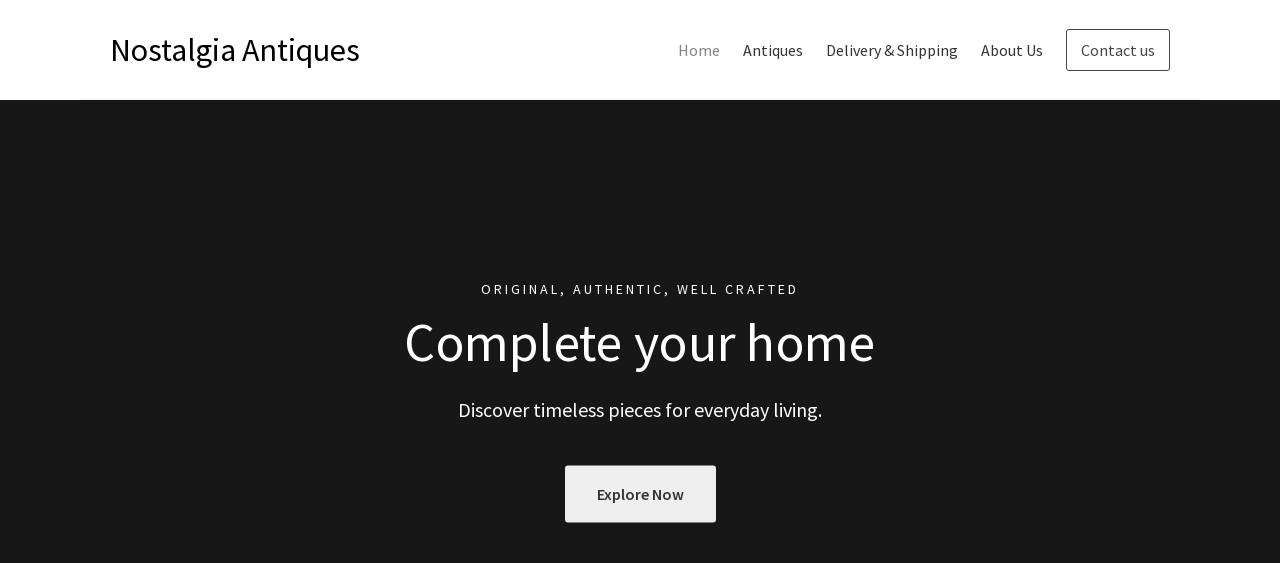

--- FILE ---
content_type: text/html; charset=UTF-8
request_url: https://www.nostalgiaantiques.com.au/
body_size: 26405
content:
<!doctype html>
<html lang="en-AU" prefix="og: http://ogp.me/ns# fb: http://ogp.me/ns/fb#">
<head><meta charset="UTF-8"><script>if(navigator.userAgent.match(/MSIE|Internet Explorer/i)||navigator.userAgent.match(/Trident\/7\..*?rv:11/i)){var href=document.location.href;if(!href.match(/[?&]nowprocket/)){if(href.indexOf("?")==-1){if(href.indexOf("#")==-1){document.location.href=href+"?nowprocket=1"}else{document.location.href=href.replace("#","?nowprocket=1#")}}else{if(href.indexOf("#")==-1){document.location.href=href+"&nowprocket=1"}else{document.location.href=href.replace("#","&nowprocket=1#")}}}}</script><script>(()=>{class RocketLazyLoadScripts{constructor(){this.v="1.2.6",this.triggerEvents=["keydown","mousedown","mousemove","touchmove","touchstart","touchend","wheel"],this.userEventHandler=this.t.bind(this),this.touchStartHandler=this.i.bind(this),this.touchMoveHandler=this.o.bind(this),this.touchEndHandler=this.h.bind(this),this.clickHandler=this.u.bind(this),this.interceptedClicks=[],this.interceptedClickListeners=[],this.l(this),window.addEventListener("pageshow",(t=>{this.persisted=t.persisted,this.everythingLoaded&&this.m()})),this.CSPIssue=sessionStorage.getItem("rocketCSPIssue"),document.addEventListener("securitypolicyviolation",(t=>{this.CSPIssue||"script-src-elem"!==t.violatedDirective||"data"!==t.blockedURI||(this.CSPIssue=!0,sessionStorage.setItem("rocketCSPIssue",!0))})),document.addEventListener("DOMContentLoaded",(()=>{this.k()})),this.delayedScripts={normal:[],async:[],defer:[]},this.trash=[],this.allJQueries=[]}p(t){document.hidden?t.t():(this.triggerEvents.forEach((e=>window.addEventListener(e,t.userEventHandler,{passive:!0}))),window.addEventListener("touchstart",t.touchStartHandler,{passive:!0}),window.addEventListener("mousedown",t.touchStartHandler),document.addEventListener("visibilitychange",t.userEventHandler))}_(){this.triggerEvents.forEach((t=>window.removeEventListener(t,this.userEventHandler,{passive:!0}))),document.removeEventListener("visibilitychange",this.userEventHandler)}i(t){"HTML"!==t.target.tagName&&(window.addEventListener("touchend",this.touchEndHandler),window.addEventListener("mouseup",this.touchEndHandler),window.addEventListener("touchmove",this.touchMoveHandler,{passive:!0}),window.addEventListener("mousemove",this.touchMoveHandler),t.target.addEventListener("click",this.clickHandler),this.L(t.target,!0),this.S(t.target,"onclick","rocket-onclick"),this.C())}o(t){window.removeEventListener("touchend",this.touchEndHandler),window.removeEventListener("mouseup",this.touchEndHandler),window.removeEventListener("touchmove",this.touchMoveHandler,{passive:!0}),window.removeEventListener("mousemove",this.touchMoveHandler),t.target.removeEventListener("click",this.clickHandler),this.L(t.target,!1),this.S(t.target,"rocket-onclick","onclick"),this.M()}h(){window.removeEventListener("touchend",this.touchEndHandler),window.removeEventListener("mouseup",this.touchEndHandler),window.removeEventListener("touchmove",this.touchMoveHandler,{passive:!0}),window.removeEventListener("mousemove",this.touchMoveHandler)}u(t){t.target.removeEventListener("click",this.clickHandler),this.L(t.target,!1),this.S(t.target,"rocket-onclick","onclick"),this.interceptedClicks.push(t),t.preventDefault(),t.stopPropagation(),t.stopImmediatePropagation(),this.M()}O(){window.removeEventListener("touchstart",this.touchStartHandler,{passive:!0}),window.removeEventListener("mousedown",this.touchStartHandler),this.interceptedClicks.forEach((t=>{t.target.dispatchEvent(new MouseEvent("click",{view:t.view,bubbles:!0,cancelable:!0}))}))}l(t){EventTarget.prototype.addEventListenerWPRocketBase=EventTarget.prototype.addEventListener,EventTarget.prototype.addEventListener=function(e,i,o){"click"!==e||t.windowLoaded||i===t.clickHandler||t.interceptedClickListeners.push({target:this,func:i,options:o}),(this||window).addEventListenerWPRocketBase(e,i,o)}}L(t,e){this.interceptedClickListeners.forEach((i=>{i.target===t&&(e?t.removeEventListener("click",i.func,i.options):t.addEventListener("click",i.func,i.options))})),t.parentNode!==document.documentElement&&this.L(t.parentNode,e)}D(){return new Promise((t=>{this.P?this.M=t:t()}))}C(){this.P=!0}M(){this.P=!1}S(t,e,i){t.hasAttribute&&t.hasAttribute(e)&&(event.target.setAttribute(i,event.target.getAttribute(e)),event.target.removeAttribute(e))}t(){this._(this),"loading"===document.readyState?document.addEventListener("DOMContentLoaded",this.R.bind(this)):this.R()}k(){let t=[];document.querySelectorAll("script[type=rocketlazyloadscript][data-rocket-src]").forEach((e=>{let i=e.getAttribute("data-rocket-src");if(i&&!i.startsWith("data:")){0===i.indexOf("//")&&(i=location.protocol+i);try{const o=new URL(i).origin;o!==location.origin&&t.push({src:o,crossOrigin:e.crossOrigin||"module"===e.getAttribute("data-rocket-type")})}catch(t){}}})),t=[...new Map(t.map((t=>[JSON.stringify(t),t]))).values()],this.T(t,"preconnect")}async R(){this.lastBreath=Date.now(),this.j(this),this.F(this),this.I(),this.W(),this.q(),await this.A(this.delayedScripts.normal),await this.A(this.delayedScripts.defer),await this.A(this.delayedScripts.async);try{await this.U(),await this.H(this),await this.J()}catch(t){console.error(t)}window.dispatchEvent(new Event("rocket-allScriptsLoaded")),this.everythingLoaded=!0,this.D().then((()=>{this.O()})),this.N()}W(){document.querySelectorAll("script[type=rocketlazyloadscript]").forEach((t=>{t.hasAttribute("data-rocket-src")?t.hasAttribute("async")&&!1!==t.async?this.delayedScripts.async.push(t):t.hasAttribute("defer")&&!1!==t.defer||"module"===t.getAttribute("data-rocket-type")?this.delayedScripts.defer.push(t):this.delayedScripts.normal.push(t):this.delayedScripts.normal.push(t)}))}async B(t){if(await this.G(),!0!==t.noModule||!("noModule"in HTMLScriptElement.prototype))return new Promise((e=>{let i;function o(){(i||t).setAttribute("data-rocket-status","executed"),e()}try{if(navigator.userAgent.indexOf("Firefox/")>0||""===navigator.vendor||this.CSPIssue)i=document.createElement("script"),[...t.attributes].forEach((t=>{let e=t.nodeName;"type"!==e&&("data-rocket-type"===e&&(e="type"),"data-rocket-src"===e&&(e="src"),i.setAttribute(e,t.nodeValue))})),t.text&&(i.text=t.text),i.hasAttribute("src")?(i.addEventListener("load",o),i.addEventListener("error",(function(){i.setAttribute("data-rocket-status","failed-network"),e()})),setTimeout((()=>{i.isConnected||e()}),1)):(i.text=t.text,o()),t.parentNode.replaceChild(i,t);else{const i=t.getAttribute("data-rocket-type"),s=t.getAttribute("data-rocket-src");i?(t.type=i,t.removeAttribute("data-rocket-type")):t.removeAttribute("type"),t.addEventListener("load",o),t.addEventListener("error",(i=>{this.CSPIssue&&i.target.src.startsWith("data:")?(console.log("WPRocket: data-uri blocked by CSP -> fallback"),t.removeAttribute("src"),this.B(t).then(e)):(t.setAttribute("data-rocket-status","failed-network"),e())})),s?(t.removeAttribute("data-rocket-src"),t.src=s):t.src="data:text/javascript;base64,"+window.btoa(unescape(encodeURIComponent(t.text)))}}catch(i){t.setAttribute("data-rocket-status","failed-transform"),e()}}));t.setAttribute("data-rocket-status","skipped")}async A(t){const e=t.shift();return e&&e.isConnected?(await this.B(e),this.A(t)):Promise.resolve()}q(){this.T([...this.delayedScripts.normal,...this.delayedScripts.defer,...this.delayedScripts.async],"preload")}T(t,e){var i=document.createDocumentFragment();t.forEach((t=>{const o=t.getAttribute&&t.getAttribute("data-rocket-src")||t.src;if(o&&!o.startsWith("data:")){const s=document.createElement("link");s.href=o,s.rel=e,"preconnect"!==e&&(s.as="script"),t.getAttribute&&"module"===t.getAttribute("data-rocket-type")&&(s.crossOrigin=!0),t.crossOrigin&&(s.crossOrigin=t.crossOrigin),t.integrity&&(s.integrity=t.integrity),i.appendChild(s),this.trash.push(s)}})),document.head.appendChild(i)}j(t){let e={};function i(i,o){return e[o].eventsToRewrite.indexOf(i)>=0&&!t.everythingLoaded?"rocket-"+i:i}function o(t,o){!function(t){e[t]||(e[t]={originalFunctions:{add:t.addEventListener,remove:t.removeEventListener},eventsToRewrite:[]},t.addEventListener=function(){arguments[0]=i(arguments[0],t),e[t].originalFunctions.add.apply(t,arguments)},t.removeEventListener=function(){arguments[0]=i(arguments[0],t),e[t].originalFunctions.remove.apply(t,arguments)})}(t),e[t].eventsToRewrite.push(o)}function s(e,i){let o=e[i];e[i]=null,Object.defineProperty(e,i,{get:()=>o||function(){},set(s){t.everythingLoaded?o=s:e["rocket"+i]=o=s}})}o(document,"DOMContentLoaded"),o(window,"DOMContentLoaded"),o(window,"load"),o(window,"pageshow"),o(document,"readystatechange"),s(document,"onreadystatechange"),s(window,"onload"),s(window,"onpageshow");try{Object.defineProperty(document,"readyState",{get:()=>t.rocketReadyState,set(e){t.rocketReadyState=e},configurable:!0}),document.readyState="loading"}catch(t){console.log("WPRocket DJE readyState conflict, bypassing")}}F(t){let e;function i(e){return t.everythingLoaded?e:e.split(" ").map((t=>"load"===t||0===t.indexOf("load.")?"rocket-jquery-load":t)).join(" ")}function o(o){function s(t){const e=o.fn[t];o.fn[t]=o.fn.init.prototype[t]=function(){return this[0]===window&&("string"==typeof arguments[0]||arguments[0]instanceof String?arguments[0]=i(arguments[0]):"object"==typeof arguments[0]&&Object.keys(arguments[0]).forEach((t=>{const e=arguments[0][t];delete arguments[0][t],arguments[0][i(t)]=e}))),e.apply(this,arguments),this}}o&&o.fn&&!t.allJQueries.includes(o)&&(o.fn.ready=o.fn.init.prototype.ready=function(e){return t.domReadyFired?e.bind(document)(o):document.addEventListener("rocket-DOMContentLoaded",(()=>e.bind(document)(o))),o([])},s("on"),s("one"),t.allJQueries.push(o)),e=o}o(window.jQuery),Object.defineProperty(window,"jQuery",{get:()=>e,set(t){o(t)}})}async H(t){const e=document.querySelector("script[data-webpack]");e&&(await async function(){return new Promise((t=>{e.addEventListener("load",t),e.addEventListener("error",t)}))}(),await t.K(),await t.H(t))}async U(){this.domReadyFired=!0;try{document.readyState="interactive"}catch(t){}await this.G(),document.dispatchEvent(new Event("rocket-readystatechange")),await this.G(),document.rocketonreadystatechange&&document.rocketonreadystatechange(),await this.G(),document.dispatchEvent(new Event("rocket-DOMContentLoaded")),await this.G(),window.dispatchEvent(new Event("rocket-DOMContentLoaded"))}async J(){try{document.readyState="complete"}catch(t){}await this.G(),document.dispatchEvent(new Event("rocket-readystatechange")),await this.G(),document.rocketonreadystatechange&&document.rocketonreadystatechange(),await this.G(),window.dispatchEvent(new Event("rocket-load")),await this.G(),window.rocketonload&&window.rocketonload(),await this.G(),this.allJQueries.forEach((t=>t(window).trigger("rocket-jquery-load"))),await this.G();const t=new Event("rocket-pageshow");t.persisted=this.persisted,window.dispatchEvent(t),await this.G(),window.rocketonpageshow&&window.rocketonpageshow({persisted:this.persisted}),this.windowLoaded=!0}m(){document.onreadystatechange&&document.onreadystatechange(),window.onload&&window.onload(),window.onpageshow&&window.onpageshow({persisted:this.persisted})}I(){const t=new Map;document.write=document.writeln=function(e){const i=document.currentScript;i||console.error("WPRocket unable to document.write this: "+e);const o=document.createRange(),s=i.parentElement;let n=t.get(i);void 0===n&&(n=i.nextSibling,t.set(i,n));const c=document.createDocumentFragment();o.setStart(c,0),c.appendChild(o.createContextualFragment(e)),s.insertBefore(c,n)}}async G(){Date.now()-this.lastBreath>45&&(await this.K(),this.lastBreath=Date.now())}async K(){return document.hidden?new Promise((t=>setTimeout(t))):new Promise((t=>requestAnimationFrame(t)))}N(){this.trash.forEach((t=>t.remove()))}static run(){const t=new RocketLazyLoadScripts;t.p(t)}}RocketLazyLoadScripts.run()})();</script>
	<!-- Google Tag Manager -->
<script type="rocketlazyloadscript">(function(w,d,s,l,i){w[l]=w[l]||[];w[l].push({'gtm.start':
new Date().getTime(),event:'gtm.js'});var f=d.getElementsByTagName(s)[0],
j=d.createElement(s),dl=l!='dataLayer'?'&l='+l:'';j.async=true;j.src=
'https://www.googletagmanager.com/gtm.js?id='+i+dl;f.parentNode.insertBefore(j,f);
})(window,document,'script','dataLayer','GTM-M57QM9Z');</script>
<!-- End Google Tag Manager -->
<script type="application/ld+json">
{
  "@context": "https://www.schema.org/",
  "@type": "LocalBusiness",
  "name": "Nostalgia Antiques",
  "url": "https://nostalgiaantiques.com.au/",
  "image": "https://nostalgiaantiques.com.au/wp-content/uploads/2DC45241-54DC-4D56-8F80-D5DEA4ACB9B6-300x300.jpeg",
  "description": "If you are looking for best antiques Melbourne & Australian antique furniture then Nostalgia Antiques is best choice for you.Contact us for English antique.",
  "telephone": "03 9480 3745",
  "sameAs": [
	"https://www.facebook.com/pages/category/Antique-Store/Nostalgia-Antiques-2159403974313133/",
        "https://www.instagram.com/23fraserstreet/"],
  "openingHoursSpecification": [
    {
     "@type": "OpeningHoursSpecification",
      "dayOfWeek": [
       "Monday",
       "Tuesday",
       "Wednesday",
       "Thursday",
       "Friday",
       "Saturday"
     ],
     "opens": "10:00",
     "closes": "17:00"
   }],
  "priceRange": "$$$",
  "address": {
	"@type": "PostalAddress",
	"streetAddress": "590 High Street",
	"addressLocality": "Thornbury",
	"addressRegion": "VIC",
	"postalCode": "3071",
	"addressCountry": "Australia"
		},
  "location": {
	"@type": "Place",
	"geo": {
	"@type": "GeoCoordinates",
		"latitude": "-37.7619516",
		"longitude": "144.9980569"
			}
		},
        "aggregateRating": {
					"@type": "AggregateRating",
					"ratingValue": "4/5",
					"reviewCount": "7"
                    },
  "areaServed": [{
	"@type": "city",
	"name": ["Thornbury", "Melbourne"]
		}],
"department": [
	{
	"@type": "ProfessionalService",
	"name": "Nostalgia Antiques",
     "image": "https://nostalgiaantiques.com.au/wp-content/uploads/2DC45241-54DC-4D56-8F80-D5DEA4ACB9B6-300x300.jpeg",
	"description": "If you are looking for best antiques Melbourne & Australian antique furniture then Nostalgia Antiques is best choice for you.Contact us for English antique.",
	"telephone": "0411 136 816",
        "priceRange": "$$$",
	"address": {
		"@type": "PostalAddress",
		"streetAddress": "23 Fraser Street",
		"addressLocality": "Airport West",
		"addressRegion": "VIC",
		"postalCode": "3042",
		"addressCountry": "Australia"
		},
	"location": {
		"@type": "Place",
		"geo": {
			"@type": "GeoCoordinates",
			"latitude": "-37.724663",
			"longitude": "144.8865223"
			}
		},
        "aggregateRating": {
					"@type": "AggregateRating",
					"ratingValue": "5/5",
					"reviewCount": "1"
                    },
	"areaServed": [{
		"@type": "city",
		"name": ["Airport West","Melbourne", "Australia"]			
		}]
		
		}]
	}]
}
</script>

<meta name="viewport" content="width=device-width, initial-scale=1, maximum-scale=1.0, user-scalable=no">
<link rel="profile" href="https://gmpg.org/xfn/11">
<link rel="pingback" href="https://www.nostalgiaantiques.com.au/xmlrpc.php">

<title>Australian &amp; French Antique Furniture Melbourne | Nostalgia Antiques</title><link rel="preload" data-rocket-preload as="font" href="https://www.nostalgiaantiques.com.au/wp-content/cache/fonts/1/google-fonts/fonts/s/sourcesanspro/v22/6xKwdSBYKcSV-LCoeQqfX1RYOo3qPZZMkids18Q.woff2" crossorigin><link rel="preload" data-rocket-preload as="font" href="https://www.nostalgiaantiques.com.au/wp-content/cache/fonts/1/google-fonts/fonts/s/sourcesanspro/v22/6xKydSBYKcSV-LCoeQqfX1RYOo3ik4zwlxdu.woff2" crossorigin><link rel="preload" data-rocket-preload as="font" href="https://www.nostalgiaantiques.com.au/wp-content/cache/fonts/1/google-fonts/fonts/s/sourcesanspro/v22/6xK3dSBYKcSV-LCoeQqfX1RYOo3qOK7l.woff2" crossorigin><link rel="preload" data-rocket-preload as="font" href="https://www.nostalgiaantiques.com.au/wp-content/cache/fonts/1/google-fonts/fonts/s/sourcesanspro/v22/6xKydSBYKcSV-LCoeQqfX1RYOo3i54rwlxdu.woff2" crossorigin><link rel="preload" data-rocket-preload as="font" href="https://www.nostalgiaantiques.com.au/wp-content/cache/fonts/1/google-fonts/fonts/s/sourcesanspro/v22/6xKydSBYKcSV-LCoeQqfX1RYOo3ig4vwlxdu.woff2" crossorigin><style id="wpr-usedcss">.rslides{position:relative;list-style:none;overflow:hidden;width:100%;padding:0;margin:0}.rslides li{-webkit-backface-visibility:hidden;position:absolute;display:none;width:100%;left:0;top:0}.rslides li:first-child{position:relative;display:block;float:left}.rslides img{display:block;height:auto;float:left;width:100%;border:0}.flipster{display:block;overflow-x:hidden;overflow-y:visible;position:relative}.flipster:focus{outline:0}.flipster__container,.flipster__item{margin:0;padding:0;list-style-type:none;position:relative}.flipster__container{display:block;white-space:nowrap;word-spacing:-0.25em;transform-origin:50% 50%;backface-visibility:hidden}.flipster__item{display:inline-block;white-space:normal;word-spacing:normal;vertical-align:bottom}.flipster--click .flipster__item--future,.flipster--click .flipster__item--past{cursor:pointer}.flipster__item img{max-width:100%}.flipster__button{position:absolute;top:50%;display:block;appearance:none;background:0 0;border:none;padding:0;z-index:999;cursor:pointer;font-size:15px;opacity:.5;transition:opacity .5s ease;margin:-1em 2em}.flipster__button svg{width:2em;stroke:currentColor;fill:transparent;stroke-width:3;stroke-linecap:round}.flipster__button:focus,.flipster__button:hover{opacity:1}.flipster__button--prev{left:0}.flipster__button--next{right:0}.flipster__nav,.flipster__nav__item{list-style-type:none;margin:0;padding:0}.flipster__nav{display:block;margin:0 0 4em;text-align:center;position:relative}.flipster__nav__item{display:inline-block;margin:0 .25em}.flipster__nav__link{display:block;color:inherit;padding:.5em 1em;position:relative;overflow:hidden;transition:all 250ms ease-out;transition-timing-function:cubic-bezier(0.56,0.12,0.12,0.98)}.flipster__nav__link::after{content:'';display:block;background:#232221;position:absolute;top:0;left:0;width:100%;height:100%;z-index:-1;transform:translateY(100%) translateY(-.25em);transition:inherit}.flipster__nav__item--current>.flipster__nav__link,.flipster__nav__link:focus,.flipster__nav__link:hover{color:#fff}.flipster__nav__item--current>.flipster__nav__link::after,.flipster__nav__link:focus::after,.flipster__nav__link:hover::after{transform:translateY(0)}.flipster__nav__child{display:none;position:absolute;top:100%;left:0;right:0;margin-top:-1px;padding:.5em;background:#4e4441;z-index:1}.flipster__nav__child .flipster__nav__link{color:#fff}.flipster__nav__child .flipster__nav__link::after{background:#fff}.flipster__nav__child .flipster__nav__item--current>.flipster__nav__link,.flipster__nav__child .flipster__nav__link:focus,.flipster__nav__child .flipster__nav__link:hover{color:#232221}.flipster__nav__item--current .flipster__nav__child{display:block}img.emoji{display:inline!important;border:none!important;box-shadow:none!important;height:1em!important;width:1em!important;margin:0 .07em!important;vertical-align:-.1em!important;background:0 0!important;padding:0!important}:where(.wp-block-button__link){border-radius:9999px;box-shadow:none;padding:calc(.667em + 2px) calc(1.333em + 2px);text-decoration:none}:where(.wp-block-calendar table:not(.has-background) th){background:#ddd}:where(.wp-block-columns){margin-bottom:1.75em}:where(.wp-block-columns.has-background){padding:1.25em 2.375em}:where(.wp-block-post-comments input[type=submit]){border:none}:where(.wp-block-cover-image:not(.has-text-color)),:where(.wp-block-cover:not(.has-text-color)){color:#fff}:where(.wp-block-cover-image.is-light:not(.has-text-color)),:where(.wp-block-cover.is-light:not(.has-text-color)){color:#000}:where(.wp-block-file){margin-bottom:1.5em}:where(.wp-block-file__button){border-radius:2em;display:inline-block;padding:.5em 1em}:where(.wp-block-file__button):is(a):active,:where(.wp-block-file__button):is(a):focus,:where(.wp-block-file__button):is(a):hover,:where(.wp-block-file__button):is(a):visited{box-shadow:none;color:#fff;opacity:.85;text-decoration:none}:where(.wp-block-latest-comments:not([style*=line-height] .wp-block-latest-comments__comment)){line-height:1.1}:where(.wp-block-latest-comments:not([style*=line-height] .wp-block-latest-comments__comment-excerpt p)){line-height:1.8}ul{box-sizing:border-box}:where(.wp-block-navigation.has-background .wp-block-navigation-item a:not(.wp-element-button)),:where(.wp-block-navigation.has-background .wp-block-navigation-submenu a:not(.wp-element-button)){padding:.5em 1em}:where(.wp-block-navigation .wp-block-navigation__submenu-container .wp-block-navigation-item a:not(.wp-element-button)),:where(.wp-block-navigation .wp-block-navigation__submenu-container .wp-block-navigation-submenu a:not(.wp-element-button)),:where(.wp-block-navigation .wp-block-navigation__submenu-container .wp-block-navigation-submenu button.wp-block-navigation-item__content),:where(.wp-block-navigation .wp-block-navigation__submenu-container .wp-block-pages-list__item button.wp-block-navigation-item__content){padding:.5em 1em}:where(p.has-text-color:not(.has-link-color)) a{color:inherit}:where(.wp-block-post-excerpt){margin-bottom:var(--wp--style--block-gap);margin-top:var(--wp--style--block-gap)}:where(.wp-block-preformatted.has-background){padding:1.25em 2.375em}:where(.wp-block-pullquote){margin:0 0 1em}:where(.wp-block-search__button){border:1px solid #ccc;padding:6px 10px}:where(.wp-block-search__button-inside .wp-block-search__inside-wrapper){border:1px solid #949494;box-sizing:border-box;padding:4px}:where(.wp-block-search__button-inside .wp-block-search__inside-wrapper) .wp-block-search__input{border:none;border-radius:0;padding:0 4px}:where(.wp-block-search__button-inside .wp-block-search__inside-wrapper) .wp-block-search__input:focus{outline:0}:where(.wp-block-search__button-inside .wp-block-search__inside-wrapper) :where(.wp-block-search__button){padding:4px 8px}:where(.wp-block-term-description){margin-bottom:var(--wp--style--block-gap);margin-top:var(--wp--style--block-gap)}:where(pre.wp-block-verse){font-family:inherit}:root{--wp--preset--font-size--normal:16px;--wp--preset--font-size--huge:42px}html :where(.has-border-color){border-style:solid}html :where([style*=border-top-color]){border-top-style:solid}html :where([style*=border-right-color]){border-right-style:solid}html :where([style*=border-bottom-color]){border-bottom-style:solid}html :where([style*=border-left-color]){border-left-style:solid}html :where([style*=border-width]){border-style:solid}html :where([style*=border-top-width]){border-top-style:solid}html :where([style*=border-right-width]){border-right-style:solid}html :where([style*=border-bottom-width]){border-bottom-style:solid}html :where([style*=border-left-width]){border-left-style:solid}html :where(img[class*=wp-image-]){height:auto;max-width:100%}:where(figure){margin:0 0 1em}html :where(.is-position-sticky){--wp-admin--admin-bar--position-offset:var(--wp-admin--admin-bar--height,0px)}@media screen and (max-width:600px){html :where(.is-position-sticky){--wp-admin--admin-bar--position-offset:0px}}body{--wp--preset--color--black:#000000;--wp--preset--color--cyan-bluish-gray:#abb8c3;--wp--preset--color--white:#ffffff;--wp--preset--color--pale-pink:#f78da7;--wp--preset--color--vivid-red:#cf2e2e;--wp--preset--color--luminous-vivid-orange:#ff6900;--wp--preset--color--luminous-vivid-amber:#fcb900;--wp--preset--color--light-green-cyan:#7bdcb5;--wp--preset--color--vivid-green-cyan:#00d084;--wp--preset--color--pale-cyan-blue:#8ed1fc;--wp--preset--color--vivid-cyan-blue:#0693e3;--wp--preset--color--vivid-purple:#9b51e0;--wp--preset--gradient--vivid-cyan-blue-to-vivid-purple:linear-gradient(135deg,rgba(6, 147, 227, 1) 0%,rgb(155, 81, 224) 100%);--wp--preset--gradient--light-green-cyan-to-vivid-green-cyan:linear-gradient(135deg,rgb(122, 220, 180) 0%,rgb(0, 208, 130) 100%);--wp--preset--gradient--luminous-vivid-amber-to-luminous-vivid-orange:linear-gradient(135deg,rgba(252, 185, 0, 1) 0%,rgba(255, 105, 0, 1) 100%);--wp--preset--gradient--luminous-vivid-orange-to-vivid-red:linear-gradient(135deg,rgba(255, 105, 0, 1) 0%,rgb(207, 46, 46) 100%);--wp--preset--gradient--very-light-gray-to-cyan-bluish-gray:linear-gradient(135deg,rgb(238, 238, 238) 0%,rgb(169, 184, 195) 100%);--wp--preset--gradient--cool-to-warm-spectrum:linear-gradient(135deg,rgb(74, 234, 220) 0%,rgb(151, 120, 209) 20%,rgb(207, 42, 186) 40%,rgb(238, 44, 130) 60%,rgb(251, 105, 98) 80%,rgb(254, 248, 76) 100%);--wp--preset--gradient--blush-light-purple:linear-gradient(135deg,rgb(255, 206, 236) 0%,rgb(152, 150, 240) 100%);--wp--preset--gradient--blush-bordeaux:linear-gradient(135deg,rgb(254, 205, 165) 0%,rgb(254, 45, 45) 50%,rgb(107, 0, 62) 100%);--wp--preset--gradient--luminous-dusk:linear-gradient(135deg,rgb(255, 203, 112) 0%,rgb(199, 81, 192) 50%,rgb(65, 88, 208) 100%);--wp--preset--gradient--pale-ocean:linear-gradient(135deg,rgb(255, 245, 203) 0%,rgb(182, 227, 212) 50%,rgb(51, 167, 181) 100%);--wp--preset--gradient--electric-grass:linear-gradient(135deg,rgb(202, 248, 128) 0%,rgb(113, 206, 126) 100%);--wp--preset--gradient--midnight:linear-gradient(135deg,rgb(2, 3, 129) 0%,rgb(40, 116, 252) 100%);--wp--preset--font-size--small:13px;--wp--preset--font-size--medium:20px;--wp--preset--font-size--large:36px;--wp--preset--font-size--x-large:42px;--wp--preset--spacing--20:0.44rem;--wp--preset--spacing--30:0.67rem;--wp--preset--spacing--40:1rem;--wp--preset--spacing--50:1.5rem;--wp--preset--spacing--60:2.25rem;--wp--preset--spacing--70:3.38rem;--wp--preset--spacing--80:5.06rem;--wp--preset--shadow--natural:6px 6px 9px rgba(0, 0, 0, .2);--wp--preset--shadow--deep:12px 12px 50px rgba(0, 0, 0, .4);--wp--preset--shadow--sharp:6px 6px 0px rgba(0, 0, 0, .2);--wp--preset--shadow--outlined:6px 6px 0px -3px rgba(255, 255, 255, 1),6px 6px rgba(0, 0, 0, 1);--wp--preset--shadow--crisp:6px 6px 0px rgba(0, 0, 0, 1)}:where(.is-layout-flex){gap:.5em}:where(.is-layout-grid){gap:.5em}:where(.wp-block-post-template.is-layout-flex){gap:1.25em}:where(.wp-block-post-template.is-layout-grid){gap:1.25em}:where(.wp-block-columns.is-layout-flex){gap:2em}:where(.wp-block-columns.is-layout-grid){gap:2em}html{font-family:sans-serif;-ms-text-size-adjust:100%;-webkit-text-size-adjust:100%}body{margin:0}details,figcaption,figure,footer,header,main,nav,summary{display:block}canvas,progress,video{display:inline-block;vertical-align:baseline}[hidden],template{display:none}a{background-color:transparent}a:active,a:hover{outline:0}strong{font-weight:700}h1{font-size:2em;margin:.67em 0}img{border:0}svg:not(:root){overflow:hidden}figure{margin:1em 40px}code{font-family:monospace,monospace;font-size:1em}button,input,optgroup,select,textarea{color:inherit;font:inherit;margin:0}button{overflow:visible}button,select{text-transform:none}button,html input[type=button],input[type=submit]{-webkit-appearance:button;cursor:pointer}button[disabled],html input[disabled]{cursor:default}input{line-height:normal}input[type=checkbox],input[type=radio]{box-sizing:border-box;padding:0}input[type=number]::-webkit-inner-spin-button,input[type=number]::-webkit-outer-spin-button{height:auto}input[type=search]{-webkit-appearance:textfield;box-sizing:content-box}input[type=search]::-webkit-search-cancel-button,input[type=search]::-webkit-search-decoration{-webkit-appearance:none}fieldset{border:1px solid silver;margin:0 2px;padding:.35em .625em .75em}legend{border:0;padding:0}textarea{overflow:auto}optgroup{font-weight:700}table{border-collapse:collapse;border-spacing:0}body{-ms-word-wrap:break-word;word-wrap:break-word}body,button,input,textarea{color:#43454b;font-family:"Source Sans Pro",HelveticaNeue-Light,"Helvetica Neue Light","Helvetica Neue",Helvetica,Arial,"Lucida Grande",sans-serif;line-height:1.618;-moz-osx-font-smoothing:grayscale;text-rendering:optimizeLegibility;-webkit-font-smoothing:antialiased;font-weight:400}select{color:initial;font-family:"Source Sans Pro",HelveticaNeue-Light,"Helvetica Neue Light","Helvetica Neue",Helvetica,Arial,"Lucida Grande",sans-serif}h1,h2,h3{clear:both;font-weight:300;margin:0 0 .5407911001em;color:#131315}h1 a,h2 a,h3 a{font-weight:300}h1{font-size:2.617924em;line-height:1.214;letter-spacing:-1px}h2{font-size:2em;line-height:1.214}h2+h3{border-top:1px solid rgba(0,0,0,.05);padding-top:.5407911001em}h3{font-size:1.618em}form+h2,form+h3,form+header h2,p+h2,p+h3,p+header h2,table+h2,table+h3,table+header h2,ul+h2,ul+h3,ul+header h2{margin-top:2.2906835em}p{margin:0 0 1.41575em}ul{margin:0 0 1.41575em 3em;padding:0}ul{list-style:disc}li>ul{margin-bottom:0;margin-left:1em}strong{font-weight:600}cite,em,i{font-style:italic}address{margin:0 0 1.41575em}code{font-family:Monaco,Consolas,"Andale Mono","DejaVu Sans Mono",monospace;background-color:rgba(0,0,0,.05);padding:.202em .5407911001em}figure{margin:0}table{margin:0 0 1.41575em;width:100%}img{height:auto;max-width:100%;display:block}a{color:#2c2d33;text-decoration:none;font-weight:400}a:focus{outline:#96588a dotted 1px}*{box-sizing:border-box}body{background-color:#fff;overflow-x:hidden}.site{overflow-x:hidden}.site-content{-webkit-tap-highlight-color:transparent}.site-header{background-color:#2c2d33;padding-top:1.618em;padding-bottom:1.618em;color:#9aa0a7;background-position:center center;position:relative;z-index:999;border-bottom:1px solid transparent}.home.page:not(.page-template-template-homepage) .site-header{margin-bottom:4.235801032em}.site-main{margin-bottom:2.617924em}.site-content{outline:0}.page-template-template-homepage.has-post-thumbnail .type-page.has-post-thumbnail{background-size:cover;background-position:center center;padding-top:6.8535260698em;padding-bottom:6.8535260698em}.page-template-template-homepage.has-post-thumbnail .type-page.has-post-thumbnail .entry-content,.page-template-template-homepage.has-post-thumbnail .type-page.has-post-thumbnail .entry-title{opacity:0;-webkit-transition:none,none,.5s;transition:all,ease,.5s}.page-template-template-homepage.has-post-thumbnail .type-page.has-post-thumbnail .entry-content.loaded,.page-template-template-homepage.has-post-thumbnail .type-page.has-post-thumbnail .entry-title.loaded{opacity:1}.site-footer{background-color:#f3f3f3;color:#76787e;padding:1.618em 0 3.706325903em}.site-footer h1,.site-footer h2,.site-footer h3{color:#65676d}.site-footer a:not(.button){color:#2c2d33}.site-content:after,.site-content:before,.site-footer:after,.site-footer:before,.site-header:after,.site-header:before{content:"";display:table}.site-content:after,.site-footer:after,.site-header:after{clear:both}table{border-spacing:0;width:100%;border-collapse:separate}table tbody h2{font-size:1em;letter-spacing:normal;font-weight:400}table tbody h2 a{font-weight:400}.author{display:block;margin-bottom:1.618em}form{margin-bottom:1.618em}button,input,select,textarea{font-size:100%;margin:0;vertical-align:baseline}.button,button,input[type=button],input[type=submit]{border:0;background:0 0;background-color:#43454b;border-color:#43454b;color:#fff;cursor:pointer;padding:.6180469716em 1.41575em;text-decoration:none;font-weight:600;text-shadow:none;display:inline-block;outline:0;-webkit-appearance:none;-webkit-font-smoothing:antialiased;border-radius:0}.button.alt,button.alt,input[type=button].alt,input[type=submit].alt{background-color:#2c2d33;border-color:#2c2d33}.button.alt:hover,button.alt:hover,input[type=button].alt:hover,input[type=submit].alt:hover{background-color:#2c2d33}.button:hover,button:hover,input[type=button]:hover,input[type=submit]:hover{color:#fff}.button:focus,button:focus,input[type=button]:focus,input[type=submit]:focus{outline:#96588a dotted 1px}.button.loading,button.loading,input[type=button].loading,input[type=submit].loading{opacity:.5}.button.disabled,.button:disabled,button.disabled,button:disabled,input[type=button].disabled,input[type=button]:disabled,input[type=submit].disabled,input[type=submit]:disabled{opacity:.5!important;cursor:not-allowed}.button.disabled:hover,.button:disabled:hover,button.disabled:hover,button:disabled:hover,input[type=button].disabled:hover,input[type=button]:disabled:hover,input[type=submit].disabled:hover,input[type=submit]:disabled:hover{opacity:.5!important}input[type=checkbox],input[type=radio]{padding:0}input[type=search]::-webkit-search-decoration{-webkit-appearance:none}input[type=search]{box-sizing:border-box}button::-moz-focus-inner,input::-moz-focus-inner{border:0;padding:0}input[type=password],input[type=search],input[type=text],input[type=url],textarea{padding:.6180469716em;background-color:#f2f2f2;color:#43454b;outline:0;border:0;-webkit-appearance:none;box-sizing:border-box;font-weight:400;box-shadow:inset 0 1px 1px rgba(0,0,0,.125)}input[type=password]:focus,input[type=search]:focus,input[type=text]:focus,input[type=url]:focus,textarea:focus{background-color:#e6e5e5;color:#2b2c30}textarea{overflow:auto;padding-left:.875em;vertical-align:top;width:100%}label{font-weight:400}label.inline input{width:auto}fieldset{padding:1.618em;padding-top:1em;border:0;margin:0;margin-bottom:1.618em;margin-top:1.618em}fieldset legend{font-weight:600;padding:.6180469716em 1em;margin-left:-1em}[placeholder]:focus::-webkit-input-placeholder{-webkit-transition:opacity .5s .5s;transition:opacity .5s .5s ease;opacity:0}img{border-radius:3px}embed,iframe,object,video{max-width:100%}.secondary-navigation{display:none}button.menu-toggle{cursor:pointer;text-align:left;float:right;position:relative;border:2px solid transparent;box-shadow:none;border-radius:2px;background-image:none;padding:.6180469716em .875em .6180469716em 2.617924em;font-size:.875em}button.menu-toggle:hover{background-image:none}button.menu-toggle span:before{-webkit-transition:none,none,.2s;transition:all,ease,.2s}button.menu-toggle span:before,button.menu-toggle:after,button.menu-toggle:before{content:"";display:block;height:2px;width:14px;position:absolute;top:50%;left:1em;margin-top:-1px;-webkit-transition:none,none,.2s;transition:all,ease,.2s;border-radius:3px}button.menu-toggle:before{-webkit-transform:translateY(-4px);-ms-transform:translateY(-4px);transform:translateY(-4px)}button.menu-toggle:after{-webkit-transform:translateY(4px);-ms-transform:translateY(4px);transform:translateY(4px)}.toggled button.menu-toggle:after,.toggled button.menu-toggle:before{-webkit-transform:translateY(0);-ms-transform:translateY(0);transform:translateY(0);-webkit-transform:rotate(45deg);-ms-transform:rotate(45deg);transform:rotate(45deg)}.toggled button.menu-toggle:after{-webkit-transform:rotate(-45deg);-ms-transform:rotate(-45deg);transform:rotate(-45deg)}.toggled button.menu-toggle span:before{opacity:0}.primary-navigation{display:none}.main-navigation:after,.main-navigation:before{content:"";display:table}.main-navigation:after{clear:both}.main-navigation div.menu{display:none}.main-navigation div.menu:last-child{display:block}.main-navigation .menu{clear:both}.handheld-navigation,.main-navigation div.menu>ul:not(.nav-menu),.nav-menu{overflow:hidden;max-height:0;-webkit-transition:none,none,.8s;transition:all,ease,.8s}.handheld-navigation{clear:both}.handheld-navigation ul{margin:0}.main-navigation.toggled .handheld-navigation,.main-navigation.toggled .menu>ul:not(.nav-menu),.main-navigation.toggled ul[aria-expanded=true]{max-height:1750px}.main-navigation ul{margin-left:0;list-style:none;margin-bottom:0}.main-navigation ul ul{display:block;margin-left:1.41575em}.main-navigation ul li a{padding:.875em 0;display:block}.main-navigation ul li a:hover{color:#e6e6e6}.site-main nav.navigation{clear:both;padding:2.617924em 0}.site-main nav.navigation:after,.site-main nav.navigation:before{content:"";display:table}.site-main nav.navigation:after{clear:both}@media (min-width:768px){.site-header{padding-top:2.617924em;padding-bottom:0}.woocommerce-active .site-header .secondary-navigation{width:47.8260869565%;float:left;margin-right:4.347826087%}.woocommerce-active .site-header .main-navigation{width:73.9130434783%;float:left;margin-right:4.347826087%;clear:both}.woocommerce-active .site-header .site-header-cart{width:21.7391304348%;float:right;margin-right:0;margin-bottom:0}.site-header-cart{margin-bottom:1.41575em}.col-full{max-width:66.4989378333em;margin-left:auto;margin-right:auto;padding:0 2.617924em;box-sizing:content-box}.col-full:after,.col-full:before{content:"";display:table}.col-full:after{clear:both}.col-full:after{content:" ";display:block;clear:both}.site-content:after,.site-content:before{content:"";display:table}.site-content:after{clear:both}.content-area{width:73.9130434783%;float:left;margin-right:4.347826087%}.right-sidebar .content-area{width:73.9130434783%;float:left;margin-right:4.347826087%}.storefront-full-width-content .content-area{width:100%;float:left;margin-left:0;margin-right:0}.content-area{margin-bottom:2.617924em}.handheld-navigation,.main-navigation.toggled .handheld-navigation,.main-navigation.toggled div.menu,.menu-toggle{display:none}.primary-navigation{display:block}.main-navigation,.secondary-navigation{clear:both;display:block;width:100%}.main-navigation ul,.secondary-navigation ul{list-style:none;margin:0;padding-left:0;display:block}.main-navigation ul li,.secondary-navigation ul li{position:relative;display:inline-block;text-align:left}.main-navigation ul li a,.secondary-navigation ul li a{display:block}.main-navigation ul li a:before,.secondary-navigation ul li a:before{display:none}.main-navigation ul li.focus>ul,.main-navigation ul li:hover>ul,.secondary-navigation ul li.focus>ul,.secondary-navigation ul li:hover>ul{left:0;display:block}.main-navigation ul li.focus>ul li>ul,.main-navigation ul li:hover>ul li>ul,.secondary-navigation ul li.focus>ul li>ul,.secondary-navigation ul li:hover>ul li>ul{left:-9999px}.main-navigation ul li.focus>ul li>ul.sub-menu--is-touch-device,.main-navigation ul li:hover>ul li>ul.sub-menu--is-touch-device,.secondary-navigation ul li.focus>ul li>ul.sub-menu--is-touch-device,.secondary-navigation ul li:hover>ul li>ul.sub-menu--is-touch-device{display:none;left:0}.main-navigation ul li.focus>ul li.focus>ul,.main-navigation ul li.focus>ul li:hover>ul,.main-navigation ul li:hover>ul li.focus>ul,.main-navigation ul li:hover>ul li:hover>ul,.secondary-navigation ul li.focus>ul li.focus>ul,.secondary-navigation ul li.focus>ul li:hover>ul,.secondary-navigation ul li:hover>ul li.focus>ul,.secondary-navigation ul li:hover>ul li:hover>ul{left:100%;top:0;display:block}.main-navigation ul ul,.secondary-navigation ul ul{float:left;position:absolute;top:100%;z-index:99999;left:-9999px}.main-navigation ul ul.sub-menu--is-touch-device,.secondary-navigation ul ul.sub-menu--is-touch-device{display:none;left:0}.main-navigation ul ul li,.secondary-navigation ul ul li{display:block}.main-navigation ul ul li a,.secondary-navigation ul ul li a{width:200px}ul.menu li.current-menu-item>a{color:#43454b}.main-navigation div.menu{display:block}.main-navigation ul.menu,.main-navigation ul.nav-menu{max-height:none;overflow:visible}.main-navigation ul.menu>li>a,.main-navigation ul.nav-menu>li>a{padding:1.618em 1em}.main-navigation ul.menu>li:first-child,.main-navigation ul.nav-menu>li:first-child{margin-left:-1em}.main-navigation ul.menu>li.menu-item-has-children:hover:after,.main-navigation ul.menu>li.page_item_has_children:hover:after,.main-navigation ul.nav-menu>li.menu-item-has-children:hover:after,.main-navigation ul.nav-menu>li.page_item_has_children:hover:after{display:block}.main-navigation ul.menu ul,.main-navigation ul.nav-menu ul{margin-left:0}.main-navigation ul.menu ul li a,.main-navigation ul.nav-menu ul li a{padding:.875em 1.41575em;font-weight:400;font-size:.875em}.main-navigation ul.menu ul li:last-child,.main-navigation ul.nav-menu ul li:last-child{border-bottom:0}.main-navigation ul.menu ul ul,.main-navigation ul.nav-menu ul ul{margin-left:0;box-shadow:none}.main-navigation ul.menu ul a:hover,.main-navigation ul.menu ul li.focus,.main-navigation ul.menu ul li:hover>a,.main-navigation ul.nav-menu ul a:hover,.main-navigation ul.nav-menu ul li.focus,.main-navigation ul.nav-menu ul li:hover>a{background-color:rgba(0,0,0,.025)}.main-navigation a{padding:0 1em 2.2906835em}.secondary-navigation{margin:0 0 1.618em;width:auto;clear:none;line-height:1}.secondary-navigation .menu{font-size:.875em;width:auto;float:right}.secondary-navigation .menu>li:hover>a{text-decoration:none}.secondary-navigation .menu ul a{padding:.326em .875em;background:rgba(0,0,0,.05)}.secondary-navigation .menu ul li:first-child a{padding-top:1em}.secondary-navigation .menu ul li:last-child a{padding-bottom:1em}.secondary-navigation .menu ul ul{margin-top:-.6180469716em}.secondary-navigation .menu a{padding:1em .875em;color:#737781;font-weight:400}.secondary-navigation .menu a:hover{text-decoration:none}}@media (max-width:66.4989378333em){.col-full{margin-left:2.617924em;margin-right:2.617924em;padding:0}}@media (max-width:568px){.col-full{margin-left:1.41575em;margin-right:1.41575em;padding:0}}.main-navigation ul li a,.site-footer .storefront-handheld-footer-bar a:not(.button),button.menu-toggle,button.menu-toggle:hover,ul.menu li a{color:#333}button.menu-toggle,button.menu-toggle:hover{border-color:#333}.main-navigation ul li a:hover,.main-navigation ul li:hover>a,.site-header ul.menu li.current-menu-item>a,.site-header-cart .widget_shopping_cart a:hover,.site-header-cart:hover>li>a{color:#838383}fieldset,fieldset legend{background-color:#fbfbfb}.main-navigation ul.menu>li.menu-item-has-children:after,.secondary-navigation ul ul,.secondary-navigation ul.menu ul,.site-header,.storefront-handheld-footer-bar,.storefront-handheld-footer-bar ul li.search .site-search,.storefront-handheld-footer-bar ul li>a,button.menu-toggle,button.menu-toggle:hover{background-color:#fff}.site-header,.storefront-handheld-footer-bar{color:#6d6d6d}.storefront-handheld-footer-bar ul li.cart .count,button.menu-toggle span:before,button.menu-toggle:after,button.menu-toggle:before{background-color:#333}.storefront-handheld-footer-bar ul li.cart .count{color:#fff}.storefront-handheld-footer-bar ul li.cart .count{border-color:#fff}h1,h2,h3{color:#333}.secondary-navigation a,body{color:#6d6d6d}a{color:#96588a}.button.alt:focus,.button:focus,a:focus,button:focus,input[type=button]:focus,input[type=submit]:focus{outline-color:#96588a}.button,.site-header-cart .widget_shopping_cart a.button,button,input[type=button],input[type=submit]{background-color:#eee;border-color:#eee;color:#333}.button:hover,.site-header-cart .widget_shopping_cart a.button:hover,button:hover,input[type=button]:hover,input[type=submit]:hover{background-color:#d5d5d5;border-color:#d5d5d5;color:#333}.button.alt,button.alt,input[type=button].alt,input[type=submit].alt{background-color:#333;border-color:#333;color:#fff}.button.alt:hover,button.alt:hover,input[type=button].alt:hover,input[type=submit].alt:hover{background-color:#1a1a1a;border-color:#1a1a1a;color:#fff}.site-footer{background-color:#f0f0f0;color:#6d6d6d}.site-footer a:not(.button){color:#333}.site-footer h1,.site-footer h2,.site-footer h3{color:#333}@media screen and (min-width:768px){.secondary-navigation ul.menu a:hover{color:#868686}.secondary-navigation ul.menu a{color:#6d6d6d}.site-header-cart .widget_shopping_cart{background-color:#f0f0f0}.site-header{border-bottom-color:#f0f0f0}}.fa{display:inline-block;font:14px/1 FontAwesome;font-size:inherit;text-rendering:auto;-webkit-font-smoothing:antialiased;-moz-osx-font-smoothing:grayscale}@-webkit-keyframes fa-spin{0%{-webkit-transform:rotate(0);transform:rotate(0)}100%{-webkit-transform:rotate(359deg);transform:rotate(359deg)}}@keyframes fa-spin{0%{-webkit-transform:rotate(0);transform:rotate(0)}100%{-webkit-transform:rotate(359deg);transform:rotate(359deg)}}.fa-chevron-left:before{content:""}.fa-chevron-right:before{content:""}.button.loading,button.loading,input[type=button].loading,input[type=submit].loading{position:relative}.button.loading:after,button.loading:after,input[type=button].loading:after,input[type=submit].loading:after{display:inline-block;font:14px/1 FontAwesome;font-size:inherit;text-rendering:auto;-webkit-font-smoothing:antialiased;-moz-osx-font-smoothing:grayscale;content:"\f110";-webkit-animation:.75s linear infinite fa-spin;animation:.75s linear infinite fa-spin;height:20px;width:20px;line-height:20px;font-size:20px;position:absolute;top:50%;left:50%;margin-left:-10px;margin-top:-10px}.storefront-handheld-footer-bar ul li>a:before{display:inline-block;font:14px/1 FontAwesome;font-size:inherit;text-rendering:auto;-webkit-font-smoothing:antialiased;-moz-osx-font-smoothing:grayscale;position:absolute;top:0;left:0;right:0;bottom:0;text-align:center;line-height:2.618046972;font-weight:400;font-size:1.618em;text-indent:0;display:block;cursor:pointer}.storefront-handheld-footer-bar ul li.search>a:before{content:"\f002"}.storefront-handheld-footer-bar ul li.my-account>a:before{content:"\f007"}.storefront-handheld-footer-bar ul li.cart>a:before{content:"\f291"}a.remove{display:block;width:1.618em;height:1.618em;line-height:1.618;font-weight:400;text-indent:-9999px;position:relative}a.remove:before{content:"\f057";display:inline-block;font:14px/1 FontAwesome;font-size:inherit;text-rendering:auto;-webkit-font-smoothing:antialiased;-moz-osx-font-smoothing:grayscale;position:absolute;top:0;left:0;right:0;bottom:0;color:#e2401c;line-height:1.618;text-indent:0;text-align:center}.blockUI:before{display:inline-block;font:14px/1 FontAwesome;font-size:inherit;text-rendering:auto;-webkit-font-smoothing:antialiased;-moz-osx-font-smoothing:grayscale;content:"\f110";-webkit-animation:.75s linear infinite fa-spin;animation:.75s linear infinite fa-spin;height:30px;width:30px;line-height:30px;font-size:30px;position:absolute;top:50%;left:50%;margin-left:-15px;margin-top:-15px}@media (min-width:768px){.main-navigation ul.menu>li.menu-item-has-children>a:after,.main-navigation ul.menu>li.page_item_has_children>a:after,.main-navigation ul.nav-menu>li.menu-item-has-children>a:after,.main-navigation ul.nav-menu>li.page_item_has_children>a:after{display:inline-block;font:14px/1 FontAwesome;font-size:inherit;text-rendering:auto;-webkit-font-smoothing:antialiased;-moz-osx-font-smoothing:grayscale;content:"\f107";margin-left:1em}.main-navigation ul.menu ul li.menu-item-has-children>a:after,.main-navigation ul.menu ul li.page_item_has_children>a:after,.main-navigation ul.nav-menu ul li.menu-item-has-children>a:after,.main-navigation ul.nav-menu ul li.page_item_has_children>a:after{display:inline-block;font:14px/1 FontAwesome;font-size:inherit;text-rendering:auto;-webkit-font-smoothing:antialiased;-moz-osx-font-smoothing:grayscale;content:"\f105";float:right;line-height:1.618}}@font-face{font-display:swap;font-family:'Source Sans Pro';font-style:italic;font-weight:300;src:url(https://www.nostalgiaantiques.com.au/wp-content/cache/fonts/1/google-fonts/fonts/s/sourcesanspro/v22/6xKwdSBYKcSV-LCoeQqfX1RYOo3qPZZMkids18Q.woff2) format('woff2');unicode-range:U+0000-00FF,U+0131,U+0152-0153,U+02BB-02BC,U+02C6,U+02DA,U+02DC,U+0304,U+0308,U+0329,U+2000-206F,U+20AC,U+2122,U+2191,U+2193,U+2212,U+2215,U+FEFF,U+FFFD}@font-face{font-display:swap;font-family:'Source Sans Pro';font-style:normal;font-weight:300;src:url(https://www.nostalgiaantiques.com.au/wp-content/cache/fonts/1/google-fonts/fonts/s/sourcesanspro/v22/6xKydSBYKcSV-LCoeQqfX1RYOo3ik4zwlxdu.woff2) format('woff2');unicode-range:U+0000-00FF,U+0131,U+0152-0153,U+02BB-02BC,U+02C6,U+02DA,U+02DC,U+0304,U+0308,U+0329,U+2000-206F,U+20AC,U+2122,U+2191,U+2193,U+2212,U+2215,U+FEFF,U+FFFD}@font-face{font-display:swap;font-family:'Source Sans Pro';font-style:normal;font-weight:400;src:url(https://www.nostalgiaantiques.com.au/wp-content/cache/fonts/1/google-fonts/fonts/s/sourcesanspro/v22/6xK3dSBYKcSV-LCoeQqfX1RYOo3qOK7l.woff2) format('woff2');unicode-range:U+0000-00FF,U+0131,U+0152-0153,U+02BB-02BC,U+02C6,U+02DA,U+02DC,U+0304,U+0308,U+0329,U+2000-206F,U+20AC,U+2122,U+2191,U+2193,U+2212,U+2215,U+FEFF,U+FFFD}@font-face{font-display:swap;font-family:'Source Sans Pro';font-style:normal;font-weight:600;src:url(https://www.nostalgiaantiques.com.au/wp-content/cache/fonts/1/google-fonts/fonts/s/sourcesanspro/v22/6xKydSBYKcSV-LCoeQqfX1RYOo3i54rwlxdu.woff2) format('woff2');unicode-range:U+0000-00FF,U+0131,U+0152-0153,U+02BB-02BC,U+02C6,U+02DA,U+02DC,U+0304,U+0308,U+0329,U+2000-206F,U+20AC,U+2122,U+2191,U+2193,U+2212,U+2215,U+FEFF,U+FFFD}@font-face{font-display:swap;font-family:'Source Sans Pro';font-style:normal;font-weight:700;src:url(https://www.nostalgiaantiques.com.au/wp-content/cache/fonts/1/google-fonts/fonts/s/sourcesanspro/v22/6xKydSBYKcSV-LCoeQqfX1RYOo3ig4vwlxdu.woff2) format('woff2');unicode-range:U+0000-00FF,U+0131,U+0152-0153,U+02BB-02BC,U+02C6,U+02DA,U+02DC,U+0304,U+0308,U+0329,U+2000-206F,U+20AC,U+2122,U+2191,U+2193,U+2212,U+2215,U+FEFF,U+FFFD}.woocommerce-active .site-header .col-full{position:relative}.site-header-cart{list-style-type:none;margin-left:0;padding:0;margin-bottom:0}.site-header-cart .widget_shopping_cart{display:none}.storefront-handheld-footer-bar{position:fixed;bottom:0;left:0;right:0;border-top:1px solid rgba(255,255,255,.2);box-shadow:0 0 6px rgba(0,0,0,.7);z-index:9999}.storefront-handheld-footer-bar:after,.storefront-handheld-footer-bar:before{content:"";display:table}.storefront-handheld-footer-bar:after{clear:both}.storefront-handheld-footer-bar ul{margin:0}.storefront-handheld-footer-bar ul li{display:inline-block;float:left;text-align:center}.storefront-handheld-footer-bar ul li:last-child>a{border-right:0}.storefront-handheld-footer-bar ul li>a{height:4.235801032em;display:block;position:relative;text-indent:-9999px;z-index:999;border-right:1px solid rgba(255,255,255,.2)}.storefront-handheld-footer-bar ul li>a:active,.storefront-handheld-footer-bar ul li>a:focus{outline:0}.storefront-handheld-footer-bar ul li.search .site-search{position:absolute;bottom:-2em;left:0;right:0;-webkit-transition:none,none,.2s;transition:all,ease,.2s;padding:1em;z-index:1;display:block}.storefront-handheld-footer-bar ul li.search.active .site-search{bottom:100%}.storefront-handheld-footer-bar ul li.search .site-search,.storefront-handheld-footer-bar ul li.search .widget,.storefront-handheld-footer-bar ul li.search form{margin-bottom:0}.storefront-handheld-footer-bar ul li.cart .count{text-indent:0;display:block;width:2em;height:2em;line-height:2;box-sizing:content-box;font-size:.75em;position:absolute;top:.875em;left:50%;border-radius:100%;border:1px solid}.storefront-handheld-footer-bar ul.columns-1 li{width:100%;display:block;float:none}.storefront-handheld-footer-bar ul.columns-2 li{width:50%}.storefront-handheld-footer-bar ul.columns-3 li{width:33.33333%}.storefront-handheld-footer-bar ul.columns-4 li{width:25%}.storefront-handheld-footer-bar ul.columns-5 li{width:20%}ul.products{margin-left:0;margin-bottom:0;clear:both}ul.products:after,ul.products:before{content:"";display:table}ul.products:after{clear:both}.site-header .widget_shopping_cart li{padding-left:1.41575em;padding-right:1.41575em}form.checkout{position:static!important}form.checkout:after,form.checkout:before{content:"";display:table}form.checkout:after{clear:both}form.checkout>.blockUI{position:fixed!important}label.inline{display:inline!important;margin-left:1em}.required{border-bottom:0!important;color:red}@media (min-width:768px){.storefront-handheld-footer-bar{display:none}.site-header-cart{position:relative}.site-header-cart .widget_shopping_cart{position:absolute;top:100%;width:100%;z-index:999999;font-size:.875em;left:-999em;display:block}.site-header-cart .widget_shopping_cart.sub-menu--is-touch-device{display:none;left:0}.site-header-cart.focus .widget_shopping_cart,.site-header-cart:hover .widget_shopping_cart{left:0;display:block}.woocommerce-ordering{float:left;margin-right:1em;margin-bottom:0;padding:.327em 0}}.site-header-cart .widget_shopping_cart a{color:#333}.button.loading{color:#eee}.button.loading:hover{background-color:#eee}.button.loading:after{color:#333}@media screen and (min-width:768px){.site-header-cart .widget_shopping_cart{color:#6d6d6d}}body{background:#000}#page{max-width:1800px;margin:0 auto;background:#fff}.content-area,.site-main{margin:0}.site-footer{background:#fff;text-align:center}.right-sidebar:not(.home) .content-area{width:74.5762711864%;float:left;margin-right:1.6949152542%;padding-right:30px}@media (max-width:767px){.right-sidebar:not(.home) .content-area{width:100%;float:left;margin-left:0;margin-right:0;padding:0 20px}}.container{max-width:100%;margin-left:auto;margin-right:auto}.container:after{content:" ";display:block;clear:both}.woocommerce-active .site-header{max-width:1120px;margin:0 auto!important;padding:0!important;height:100px;line-height:100px}.woocommerce-active .site-header .header-logo{font-size:32px;padding-left:30px}@media (max-width:767px){.woocommerce-active .site-header .header-logo{font-size:22px;font-weight:700;float:left}}@media (min-width:767px) and (max-width:992px){.woocommerce-active .site-header .header-logo{font-size:22px;float:left}}@media (min-width:992px) and (max-width:1200px){.woocommerce-active .site-header .header-logo{width:32.2033898305%;float:left;margin-right:1.6949152542%;font-size:26px}}@media (min-width:1200px){.woocommerce-active .site-header .header-logo{width:32.2033898305%;float:left;margin-right:1.6949152542%}.woocommerce-active .site-header .main-navigation{width:66.1016949153%;float:right;margin-right:0}}.woocommerce-active .site-header .header-logo a{color:#000}.woocommerce-active .site-header .main-navigation{clear:none}@media (min-width:992px) and (max-width:1200px){.woocommerce-active .site-header .main-navigation{width:66.1016949153%;float:right;margin-right:0}}.woocommerce-active .site-header .main-navigation .menu-toggle{margin-top:28px;margin-right:30px}.woocommerce-active .site-header .main-navigation ul.menu{padding-right:30px;text-align:right}.woocommerce-active .site-header .main-navigation ul.menu>li{margin-left:20px}.woocommerce-active .site-header .main-navigation ul.menu>li:last-child a{display:inline-block;border:1px solid #43454b;color:#43454b;cursor:pointer;padding:12px 14px;border-radius:3px}.woocommerce-active .site-header .main-navigation ul.menu>li:last-child a:hover{background:#43454b;color:#fff}.woocommerce-active .site-header .main-navigation ul.menu>li>a{padding:0;line-height:1}.woocommerce-active .site-header .main-navigation div.menu{background:#000}.woocommerce-active .site-header .main-navigation div.menu ul li{line-height:1}.woocommerce-active .site-header .main-navigation div.menu ul li:first-child a{padding-top:30px}.woocommerce-active .site-header .main-navigation div.menu ul li a{display:block;padding:20px 30px;color:#fff;font-size:18px}.woocommerce-active .site-header .main-navigation div.menu ul li:last-child a{padding-bottom:30px}.site-content{background:#fafafa;border-bottom:1px solid #eaeaea}.site-content>.col-full{padding:80px 0;margin-left:auto;margin-right:auto}@media (max-width:767px){.woocommerce-active .site-header .main-navigation{margin-right:0}.site-content>.col-full{padding:40px 0}}body.home .site-content>.col-full{max-width:100%;padding:0}.homepage-featured-products{padding:80px 0;text-align:center;border-bottom:1px solid #eaeaea;background:#fafafa}.homepage-featured-products .homepage-featured-products-header{margin-bottom:60px}.homepage-featured-products .homepage-featured-products-content::after{clear:both;content:"";display:block}.homepage-featured-products .homepage-featured-products-content .homepage-featured-product{width:23.0769230769%;float:left;margin-right:2.5641025641%;margin-bottom:30px;position:relative;box-shadow:0 11px 33px 0 rgba(0,0,0,.15);border:6px solid #fff}.homepage-featured-products .homepage-featured-products-content .homepage-featured-product:nth-child(4n+4){float:right;margin-right:0}@media (max-width:767px){.homepage-featured-products .homepage-featured-products-content .homepage-featured-product{width:100%;float:left;margin-left:0;margin-right:0}}@media (min-width:767px) and (max-width:992px){.homepage-featured-products .homepage-featured-products-content .homepage-featured-product{width:48.7179487179%;float:left;margin-right:2.5641025641%}.homepage-featured-products .homepage-featured-products-content .homepage-featured-product:nth-child(2n+2){float:right;margin-right:0}}.homepage-featured-products .homepage-featured-products-content .homepage-featured-product a{color:#fff}.homepage-featured-products .homepage-featured-products-content .homepage-featured-product figure{width:100%;height:240px;margin:0;position:relative;display:block;overflow:hidden}.homepage-featured-products .homepage-featured-products-content .homepage-featured-product figure::after{content:"";position:absolute;display:block;top:0;right:0;bottom:0;left:0;opacity:.11;transition:visibility .5s,opacity .5s;background-color:rgba(0,0,0,.5)}.homepage-featured-products .homepage-featured-products-content .homepage-featured-product figure:focus::after,.homepage-featured-products .homepage-featured-products-content .homepage-featured-product figure:hover::after{visibility:visible;opacity:1}.homepage-featured-products .homepage-featured-products-content .homepage-featured-product figure img{width:100%;height:100%;object-fit:cover;display:block;transition:transform .5s;transform:scale(1);backface-visibility:hidden}.homepage-featured-products .homepage-featured-products-content .homepage-featured-product figure:focus img,.homepage-featured-products .homepage-featured-products-content .homepage-featured-product figure:hover img{transform:scale(1.1)}.homepage-featured-products .homepage-featured-products-content .homepage-featured-product figure figcaption{position:relative;top:50%;-webkit-transform:translateY(-50%);-ms-transform:translateY(-50%);transform:translateY(-50%);position:absolute!important;z-index:2;left:0;right:0;margin:0;opacity:0;padding:0 30px;text-align:center;color:#fff;font-size:24px;font-weight:400px;letter-spacing:.33px;transition:opacity .5s;line-height:1}.homepage-featured-products .homepage-featured-products-content .homepage-featured-product:hover figure::before{display:block}.homepage-featured-products .homepage-featured-products-content .homepage-featured-product:hover figcaption{opacity:1}.homepage-featured-products .homepage-featured-products-footer{padding-top:40px}.homepage-latest-products{padding:80px 0;text-align:center;background:#fff;border-bottom:1px solid #eaeaea}.homepage-latest-products .homepage-latest-products-header{margin-bottom:60px}.homepage-latest-products .homepage-latest-products-content::after{clear:both;content:"";display:block}.homepage-latest-products .homepage-latest-products-content .homepage-latest-product{width:23.0769230769%;float:left;margin-right:2.5641025641%;margin-bottom:30px;position:relative;box-shadow:0 11px 33px 0 rgba(0,0,0,.15);border:6px solid #fff}.homepage-latest-products .homepage-latest-products-content .homepage-latest-product:nth-child(4n+4){float:right;margin-right:0}@media (max-width:767px){.homepage-latest-products .homepage-latest-products-content .homepage-latest-product{width:100%;float:left;margin-left:0;margin-right:0}}@media (min-width:767px) and (max-width:992px){.homepage-latest-products .homepage-latest-products-content .homepage-latest-product{width:48.7179487179%;float:left;margin-right:2.5641025641%}.homepage-latest-products .homepage-latest-products-content .homepage-latest-product:nth-child(2n+2){float:right;margin-right:0}}.homepage-latest-products .homepage-latest-products-content .homepage-latest-product a{color:#fff}.homepage-latest-products .homepage-latest-products-content .homepage-latest-product figure{width:100%;height:240px;margin:0;position:relative;display:block;overflow:hidden}.homepage-latest-products .homepage-latest-products-content .homepage-latest-product figure::after{content:"";position:absolute;display:block;top:0;right:0;bottom:0;left:0;opacity:.11;transition:visibility .5s,opacity .5s;background-color:rgba(0,0,0,.5)}.homepage-latest-products .homepage-latest-products-content .homepage-latest-product figure:focus::after,.homepage-latest-products .homepage-latest-products-content .homepage-latest-product figure:hover::after{visibility:visible;opacity:1}.homepage-latest-products .homepage-latest-products-content .homepage-latest-product figure img{width:100%;height:100%;object-fit:cover;display:block;transition:transform .5s;transform:scale(1);backface-visibility:hidden}.homepage-latest-products .homepage-latest-products-content .homepage-latest-product figure:focus img,.homepage-latest-products .homepage-latest-products-content .homepage-latest-product figure:hover img{transform:scale(1.1)}.homepage-latest-products .homepage-latest-products-content .homepage-latest-product figure figcaption{position:relative;top:50%;-webkit-transform:translateY(-50%);-ms-transform:translateY(-50%);transform:translateY(-50%);position:absolute!important;z-index:2;left:0;right:0;margin:0;opacity:0;padding:0 30px;text-align:center;color:#fff;font-size:24px;font-weight:400px;letter-spacing:.33px;transition:opacity .5s;line-height:1}.homepage-latest-products .homepage-latest-products-content .homepage-latest-product:hover figure::before{display:block}.homepage-latest-products .homepage-latest-products-content .homepage-latest-product:hover figcaption{opacity:1}.homepage-category-blocks{padding:80px 0;text-align:center;border-bottom:1px solid #eaeaea;background:#fafafa}.homepage-category-blocks .homepage-category-blocks-header{margin-bottom:60px}.homepage-category-blocks .homepage-category-blocks-content::after{clear:both;content:"";display:block}.homepage-category-blocks .homepage-category-blocks-content .homepage-category-block{width:23.0769230769%;float:left;margin-right:2.5641025641%;margin-bottom:30px;position:relative;box-shadow:0 11px 33px 0 rgba(0,0,0,.15);border:6px solid #fff}.homepage-category-blocks .homepage-category-blocks-content .homepage-category-block:nth-child(4n+4){float:right;margin-right:0}@media (max-width:767px){.homepage-category-blocks .homepage-category-blocks-content .homepage-category-block{width:100%;float:left;margin-left:0;margin-right:0}}.homepage-category-blocks .homepage-category-blocks-content .homepage-category-block figure{width:100%;height:240px;margin:0;position:relative;display:block;overflow:hidden}.homepage-category-blocks .homepage-category-blocks-content .homepage-category-block figure::after{content:"";position:absolute;display:block;top:0;right:0;bottom:0;left:0;opacity:.66;transition:visibility .5s,opacity .5s;background-color:rgba(0,0,0,.5)}.homepage-category-blocks .homepage-category-blocks-content .homepage-category-block figure:focus::after,.homepage-category-blocks .homepage-category-blocks-content .homepage-category-block figure:hover::after{visibility:visible;opacity:1}.homepage-category-blocks .homepage-category-blocks-content .homepage-category-block figure img{width:100%;height:100%;object-fit:cover;display:block;transition:transform .5s;transform:scale(1);backface-visibility:hidden}.homepage-category-blocks .homepage-category-blocks-content .homepage-category-block figure:focus img,.homepage-category-blocks .homepage-category-blocks-content .homepage-category-block figure:hover img{transform:scale(1.1)}.homepage-category-blocks .homepage-category-blocks-content .homepage-category-block figure figcaption{position:relative;top:50%;-webkit-transform:translateY(-50%);-ms-transform:translateY(-50%);transform:translateY(-50%);position:absolute!important;z-index:2;left:0;right:0;margin:0;padding:0 30px;text-align:center;color:#fff;font-size:33px;font-weight:400px;letter-spacing:.33px;line-height:1}.homepage-category-blocks .homepage-category-blocks-content .homepage-category-block:hover figure::before{display:block}.homepage-category-blocks .homepage-category-blocks-footer{padding-top:40px}.homepage-message{padding:80px 0;text-align:center;border-bottom:1px solid #eaeaea;background:#fff}.homepage-message .homepage-message-header{margin-bottom:30px;text-align:center}.homepage-message .homepage-message-header h2{margin:0}.homepage-message .homepage-message-content{max-width:800px;margin:0 auto 40px;font-size:20px}.homepage-locations{padding:80px 0;background:#fafafa}.homepage-locations .homepage-locations-header{margin-bottom:40px;text-align:center}.homepage-locations .homepage-locations-header h2{margin:0}.homepage-locations .homepage-locations-left{width:49.1525423729%;float:left;margin-right:1.6949152542%;padding:2em}@media (max-width:767px){.homepage-locations .homepage-locations-left{width:100%;float:left;margin-left:0;margin-right:0;padding:0;margin-bottom:60px}}@media (min-width:767px) and (max-width:992px){.homepage-category-blocks .homepage-category-blocks-content .homepage-category-block{width:48.7179487179%;float:left;margin-right:2.5641025641%}.homepage-category-blocks .homepage-category-blocks-content .homepage-category-block:nth-child(2n+2){float:right;margin-right:0}.homepage-locations .homepage-locations-left{width:100%;float:left;margin-left:0;margin-right:0;margin-bottom:60px}}.homepage-locations .homepage-locations-right{width:49.1525423729%;float:right;margin-right:0;padding:2em}@media (max-width:767px){.homepage-locations .homepage-locations-right{width:100%;float:left;margin-left:0;margin-right:0;padding:0;margin-bottom:60px}}@media (min-width:767px) and (max-width:992px){.homepage-locations .homepage-locations-right{width:100%;float:left;margin-left:0;margin-right:0;margin-bottom:60px}}.homepage-locations .homepage-store-block-inside{box-shadow:0 11px 33px 0 rgba(0,0,0,.07)}.homepage-locations .homepage-store-block-inside .homepage-store-block-inside-content{background:#fff;padding:40px 30px}.homepage-locations .location-address{margin-bottom:20px;font-size:18px}.homepage-locations .acf-map{width:100%;height:300px}.homepage-locations .acf-map img{max-width:inherit!important}.button{padding:16px 32px;border-radius:3px!important}table{width:100%;border-top:1px solid #ebebeb;border-left:1px solid #ebebeb}.header-banner{color:#fff}.header-banner .header-banner-large{position:relative;text-align:center}.header-banner .header-banner-large ul.rslides{background:#2e2e2e}.header-banner .header-banner-large ul.rslides li.rslide{position:relative;height:600px}.header-banner .header-banner-large ul.rslides li.rslide img{max-width:inherit}.header-banner .header-banner-large ul.rslides li.rslide:after{content:"";display:block;height:100%;position:absolute;top:0;left:0;width:100%;z-index:1;background-color:rgba(0,0,0,.5)}.header-banner .header-banner-large ul.rslides li.rslide .banner-content-container{position:relative;height:600px}.header-banner .header-banner-large ul.rslides li.rslide .banner-content-container .banner-content-wrapper{position:relative;top:50%;-webkit-transform:translateY(-50%);-ms-transform:translateY(-50%);transform:translateY(-50%);z-index:100}.header-banner .header-banner-large ul.rslides li.rslide .banner-content-container .banner-content-wrapper .banner-content{padding:0 40px}.header-banner .header-banner-large ul.rslides li.rslide .banner-content-container .banner-content-wrapper .banner-content img{display:inline-block;float:none;width:auto;height:auto}.header-banner .header-banner-large ul.rslides li.rslide .banner-content-container .banner-content-wrapper .banner-content h3{margin:0 0 10px;z-index:100;font-weight:400;text-transform:uppercase;font-size:14px;color:#fff;letter-spacing:3px}.header-banner .header-banner-large ul.rslides li.rslide .banner-content-container .banner-content-wrapper .banner-content h1{color:#fff;z-index:100;margin-bottom:20px;font-size:54px;font-weight:400;letter-spacing:.3px;line-height:1.2}.header-banner .header-banner-large ul.rslides li.rslide .banner-content-container .banner-content-wrapper .banner-content .banner-content-inside{max-width:800px;margin:0 auto;font-size:20px;line-height:1.6}.header-banner .header-banner-large ul.rslides li.rslide .banner-content-container .banner-content-wrapper .banner-content .banner-buttons{padding-top:40px}.header-banner .header-banner-large ul.rslides li.rslide .banner-content-container .banner-content-wrapper .banner-content .banner-buttons .banner-cta{display:inline-block;margin:0}.res-col-cust-home{display:inline-block;vertical-align:top;padding:10px}.w-70{width:69.7%}.w-30{width:30%}@media (max-width:767px){.cust-flex-res{width:100%!important;display:flex;flex-flow:column;margin:0!important}.res-col-cust-home{width:100%}.o1{order:1}.o2{order:2}.o3{order:3}.o4{order:4}.o5{order:5}.o6{order:6}}</style><link rel="preload" data-rocket-preload as="image" href="https://www.nostalgiaantiques.com.au/wp-content/uploads/IMG_5406-420x420.jpeg" imagesrcset="https://www.nostalgiaantiques.com.au/wp-content/uploads/IMG_5406-420x420.jpeg 420w, https://www.nostalgiaantiques.com.au/wp-content/uploads/IMG_5406-150x150.jpeg 150w, https://www.nostalgiaantiques.com.au/wp-content/uploads/IMG_5406-800x800.jpeg 800w, https://www.nostalgiaantiques.com.au/wp-content/uploads/IMG_5406-300x300.jpeg 300w, https://www.nostalgiaantiques.com.au/wp-content/uploads/IMG_5406-100x100.jpeg 100w" imagesizes="(max-width: 420px) 100vw, 420px" fetchpriority="high">
<meta name='robots' content='max-image-preview:large' />

<!-- This site is optimized with the Yoast SEO Premium plugin v5.4 - https://yoast.com/wordpress/plugins/seo/ -->
<meta name="description" content="We are the most renowned antique store for French and Australian antique furniture in Melbourne. Visit our store now English antiques, art deco, etc."/>
<link rel="canonical" href="https://www.nostalgiaantiques.com.au/" />
<meta property="og:locale" content="en_US" />
<meta property="og:type" content="website" />
<meta property="og:title" content="Australian &amp; French Antique Furniture Melbourne | Nostalgia Antiques" />
<meta property="og:description" content="We are the most renowned antique store for French and Australian antique furniture in Melbourne. Visit our store now English antiques, art deco, etc." />
<meta property="og:url" content="https://www.nostalgiaantiques.com.au/" />
<meta property="og:site_name" content="Nostalgia Antiques" />
<meta name="twitter:card" content="summary" />
<meta name="twitter:description" content="We are the most renowned antique store for French and Australian antique furniture in Melbourne. Visit our store now English antiques, art deco, etc." />
<meta name="twitter:title" content="Australian &amp; French Antique Furniture Melbourne | Nostalgia Antiques" />
<script type='application/ld+json'>{"@context":"http:\/\/schema.org","@type":"WebSite","@id":"#website","url":"https:\/\/www.nostalgiaantiques.com.au\/","name":"Nostalgia Antiques","potentialAction":{"@type":"SearchAction","target":"https:\/\/www.nostalgiaantiques.com.au\/?s={search_term_string}","query-input":"required name=search_term_string"}}</script>
<!-- / Yoast SEO Premium plugin. -->



<link rel="alternate" type="application/rss+xml" title="Nostalgia Antiques &raquo; Feed" href="https://www.nostalgiaantiques.com.au/feed/" />
<link rel="alternate" type="application/rss+xml" title="Nostalgia Antiques &raquo; Comments Feed" href="https://www.nostalgiaantiques.com.au/comments/feed/" />
		<!-- This site uses the Google Analytics by MonsterInsights plugin v8.20.1 - Using Analytics tracking - https://www.monsterinsights.com/ -->
		<!-- Note: MonsterInsights is not currently configured on this site. The site owner needs to authenticate with Google Analytics in the MonsterInsights settings panel. -->
					<!-- No tracking code set -->
				<!-- / Google Analytics by MonsterInsights -->
		

<style id='wp-emoji-styles-inline-css' type='text/css'></style>

<style id='classic-theme-styles-inline-css' type='text/css'></style>
<style id='global-styles-inline-css' type='text/css'></style>
<style id='woocommerce-inline-inline-css' type='text/css'></style>

<style id='storefront-style-inline-css' type='text/css'></style>



<style id='storefront-woocommerce-style-inline-css' type='text/css'></style>

<style id='rocket-lazyload-inline-css' type='text/css'>
.rll-youtube-player{position:relative;padding-bottom:56.23%;height:0;overflow:hidden;max-width:100%;}.rll-youtube-player:focus-within{outline: 2px solid currentColor;outline-offset: 5px;}.rll-youtube-player iframe{position:absolute;top:0;left:0;width:100%;height:100%;z-index:100;background:0 0}.rll-youtube-player img{bottom:0;display:block;left:0;margin:auto;max-width:100%;width:100%;position:absolute;right:0;top:0;border:none;height:auto;-webkit-transition:.4s all;-moz-transition:.4s all;transition:.4s all}.rll-youtube-player img:hover{-webkit-filter:brightness(75%)}.rll-youtube-player .play{height:100%;width:100%;left:0;top:0;position:absolute;background:var(--wpr-bg-9b4230b7-6c03-42c8-a9ca-e496ecc2d3e6) no-repeat center;background-color: transparent !important;cursor:pointer;border:none;}
</style>
<script type="rocketlazyloadscript" data-rocket-type="text/javascript" data-rocket-src="https://www.nostalgiaantiques.com.au/wp-includes/js/jquery/jquery.min.js?ver=3.7.1" id="jquery-core-js"></script>
<script type="rocketlazyloadscript" data-rocket-type="text/javascript" data-rocket-src="https://www.nostalgiaantiques.com.au/wp-includes/js/jquery/jquery-migrate.min.js?ver=3.4.1" id="jquery-migrate-js"></script>
<script type="rocketlazyloadscript" data-rocket-type="text/javascript" data-rocket-src="https://www.nostalgiaantiques.com.au/wp-content/themes/nostalgia/assets/js/flipster/jquery.flipster.min.js?ver=6.4.7" id="nostalgia-flipster-js"></script>
<script type="rocketlazyloadscript" data-rocket-type="text/javascript" data-rocket-src="https://www.nostalgiaantiques.com.au/wp-content/themes/nostalgia/assets/js/jquery.anystretch.min.js?ver=6.4.7" id="nostalgia-anystretch-js"></script>
<script type="rocketlazyloadscript" data-minify="1" data-rocket-type="text/javascript" data-rocket-src="https://www.nostalgiaantiques.com.au/wp-content/cache/min/1/wp-content/themes/nostalgia/assets/js/responsive-slides/responsiveslides.js?ver=1743594173" id="nostalgia-responsive-slides-js"></script>
<script type="rocketlazyloadscript" data-minify="1" data-rocket-type="text/javascript" data-rocket-src="https://www.nostalgiaantiques.com.au/wp-content/cache/min/1/wp-content/themes/nostalgia/assets/js/custom.js?ver=1743594173" id="nostalgia-customjs-js"></script>
<link rel="https://api.w.org/" href="https://www.nostalgiaantiques.com.au/wp-json/" /><link rel="alternate" type="application/json" href="https://www.nostalgiaantiques.com.au/wp-json/wp/v2/pages/466" /><link rel="EditURI" type="application/rsd+xml" title="RSD" href="https://www.nostalgiaantiques.com.au/xmlrpc.php?rsd" />
<meta name="generator" content="WordPress 6.4.7" />
<meta name="generator" content="WooCommerce 8.2.2" />
<link rel='shortlink' href='https://www.nostalgiaantiques.com.au/' />
<link rel="alternate" type="application/json+oembed" href="https://www.nostalgiaantiques.com.au/wp-json/oembed/1.0/embed?url=https%3A%2F%2Fwww.nostalgiaantiques.com.au%2F" />
<link rel="alternate" type="text/xml+oembed" href="https://www.nostalgiaantiques.com.au/wp-json/oembed/1.0/embed?url=https%3A%2F%2Fwww.nostalgiaantiques.com.au%2F&#038;format=xml" />
	<noscript><style>.woocommerce-product-gallery{ opacity: 1 !important; }</style></noscript>
	<link rel="icon" href="https://www.nostalgiaantiques.com.au/wp-content/uploads/fav-icon.png" sizes="32x32" />
<link rel="icon" href="https://www.nostalgiaantiques.com.au/wp-content/uploads/fav-icon.png" sizes="192x192" />
<link rel="apple-touch-icon" href="https://www.nostalgiaantiques.com.au/wp-content/uploads/fav-icon.png" />
<meta name="msapplication-TileImage" content="https://www.nostalgiaantiques.com.au/wp-content/uploads/fav-icon.png" />
<noscript><style id="rocket-lazyload-nojs-css">.rll-youtube-player, [data-lazy-src]{display:none !important;}</style></noscript>	<!-- Global site tag (gtag.js) - Google Analytics -->
<script type="rocketlazyloadscript" async data-rocket-src="https://www.googletagmanager.com/gtag/js?id=UA-130729832-1"></script>
<script type="rocketlazyloadscript">
  window.dataLayer = window.dataLayer || [];
  function gtag(){dataLayer.push(arguments);}
  gtag('js', new Date());

  gtag('config', 'UA-130729832-1');
</script>

<style id="wpr-lazyload-bg-container"></style><style id="wpr-lazyload-bg-exclusion"></style>
<noscript>
<style id="wpr-lazyload-bg-nostyle">.rll-youtube-player .play{--wpr-bg-9b4230b7-6c03-42c8-a9ca-e496ecc2d3e6: url('https://www.nostalgiaantiques.com.au/wp-content/plugins/wp-rocket/assets/img/youtube.png');}</style>
</noscript>
<script type="application/javascript">const rocket_pairs = [{"selector":".rll-youtube-player .play","style":".rll-youtube-player .play{--wpr-bg-9b4230b7-6c03-42c8-a9ca-e496ecc2d3e6: url('https:\/\/www.nostalgiaantiques.com.au\/wp-content\/plugins\/wp-rocket\/assets\/img\/youtube.png');}","hash":"9b4230b7-6c03-42c8-a9ca-e496ecc2d3e6","url":"https:\/\/www.nostalgiaantiques.com.au\/wp-content\/plugins\/wp-rocket\/assets\/img\/youtube.png"}]; const rocket_excluded_pairs = [];</script><meta name="generator" content="WP Rocket 3.18" data-wpr-features="wpr_lazyload_css_bg_img wpr_remove_unused_css wpr_delay_js wpr_minify_js wpr_lazyload_images wpr_lazyload_iframes wpr_oci wpr_image_dimensions wpr_minify_css wpr_desktop wpr_preload_links" /></head>

<body data-rsssl=1 class="home page-template-default page page-id-466 theme-storefront woocommerce-no-js group-blog storefront-full-width-content right-sidebar woocommerce-active">
	<!-- Google Tag Manager (noscript) -->
<noscript><iframe src="https://www.googletagmanager.com/ns.html?id=GTM-M57QM9Z"
height="0" width="0" style="display:none;visibility:hidden"></iframe></noscript>
<!-- End Google Tag Manager (noscript) -->


<div  id="page" class="hfeed site">
	
	<header  id="masthead" class="site-header" role="banner" style="">

			
			<div  class="header-logo">
          <a href="https://www.nostalgiaantiques.com.au/">Nostalgia Antiques</a>
      </div>

			<nav id="site-navigation" class="main-navigation" role="navigation" aria-label="Primary Navigation">
			<button class="menu-toggle" aria-controls="site-navigation" aria-expanded="false"><span>Menu</span></button>
				<div class="primary-navigation"><ul id="menu-header-navigation" class="menu"><li id="menu-item-481" class="menu-item menu-item-type-post_type menu-item-object-page menu-item-home current-menu-item page_item page-item-466 current_page_item menu-item-481"><a href="https://www.nostalgiaantiques.com.au/" aria-current="page">Home</a></li>
<li id="menu-item-478" class="menu-item menu-item-type-post_type menu-item-object-page menu-item-478"><a href="https://www.nostalgiaantiques.com.au/antiques/">Antiques</a></li>
<li id="menu-item-479" class="menu-item menu-item-type-post_type menu-item-object-page menu-item-479"><a href="https://www.nostalgiaantiques.com.au/delivery-shipping/">Delivery &#038; Shipping</a></li>
<li id="menu-item-480" class="menu-item menu-item-type-post_type menu-item-object-page menu-item-480"><a href="https://www.nostalgiaantiques.com.au/about-us/">About Us</a></li>
<li id="menu-item-510" class="menu-item menu-item-type-post_type menu-item-object-page menu-item-510"><a href="https://www.nostalgiaantiques.com.au/contact/">Contact us</a></li>
</ul></div><div class="menu"><ul>
<li class="current_page_item"><a href="https://www.nostalgiaantiques.com.au/">Home</a></li><li class="page_item page-item-470"><a href="https://www.nostalgiaantiques.com.au/about-us/">About Us</a></li>
<li class="page_item page-item-474"><a href="https://www.nostalgiaantiques.com.au/antiques/">Antiques</a></li>
<li class="page_item page-item-5140"><a href="https://www.nostalgiaantiques.com.au/blog/">Blog</a></li>
<li class="page_item page-item-507"><a href="https://www.nostalgiaantiques.com.au/contact/">Contact us</a></li>
<li class="page_item page-item-472"><a href="https://www.nostalgiaantiques.com.au/delivery-shipping/">Delivery &#038; Shipping</a></li>
<li class="page_item page-item-1599"><a href="https://www.nostalgiaantiques.com.au/thank-you/">Thank You</a></li>
</ul></div>
			</nav><!-- #site-navigation -->

	</header><!-- #masthead -->

	
	<div  class="header-banner text-align-center">

		
			<div  class="header-banner-large">
									<ul class="rslides" id="slider1">

							
								<li class="rslide anystretch" data-stretch="https://www.nostalgiaantiques.com.au/wp-content/uploads/2017/12/final-1slide-1320x500.jpg">

					    <div class="banner-content-container">

						    <div class="banner-content-wrapper ">
							    <div class="banner-content-row">

								    													<div class="banner-content">
											
									    <h3>Original, Authentic, Well Crafted</h3>									    <h1 class="bannew">Complete your home</h1>
									    									    	<div class="banner-content-inside">Discover timeless pieces for everyday living.</div>
									    
									    										    <div class="banner-buttons">

											    
											    	<a href="https://nostalgiaantiques.com.au/antiques/" class="banner-cta button button-lg button-brand">Explore Now</a>

											    
										    </div>
									    


								    </div>

								    

							    </div>
						    </div>

					    </div>

					</li>

						
					</ul>

				
			</div>

		
	</div>


	
	
	
	<div  id="content" class="site-content" tabindex="-1">
		<div  class="col-full">

		<div class="woocommerce"></div>
<div id="primary" class="content-area">
      <main id="main" class="site-main" role="main">

        <div class="homepage-featured-products">
          <div class="col-full">
            <div class="homepage-featured-products-header">
              <div class="homepage-featured-products-header-inside">
                <h2>Featured Products</h2>
              </div>
            </div>
            <div class="homepage-featured-products-content">


             
                                            
                        <div class="homepage-featured-product">

                              <a href="https://www.nostalgiaantiques.com.au/p/art-nouveau-armchair-c-1910/">
                                    <div class="homepage-featured-products-inside">
                                          <figure>
                                                <img width="420" height="420" src="https://www.nostalgiaantiques.com.au/wp-content/uploads/IMG_6842-420x420.jpeg" class="attachment-square-medium size-square-medium wp-post-image" alt="Art Nouveau Armchair, c.1910" decoding="async" fetchpriority="high" srcset="https://www.nostalgiaantiques.com.au/wp-content/uploads/IMG_6842-420x420.jpeg 420w, https://www.nostalgiaantiques.com.au/wp-content/uploads/IMG_6842-150x150.jpeg 150w, https://www.nostalgiaantiques.com.au/wp-content/uploads/IMG_6842-800x800.jpeg 800w, https://www.nostalgiaantiques.com.au/wp-content/uploads/IMG_6842-300x300.jpeg 300w, https://www.nostalgiaantiques.com.au/wp-content/uploads/IMG_6842-100x100.jpeg 100w" sizes="(max-width: 420px) 100vw, 420px" title="Art Nouveau Armchair, c.1910" />                                                <figcaption>
                                                    Art Nouveau Armchair, c.1910</a>
                                               </figcaption>
                                        </figure>
                                  </div>
                              </a>
                        </div>

                                            
                        <div class="homepage-featured-product">

                              <a href="https://www.nostalgiaantiques.com.au/p/vintage-french-bressan-style-vitrine/">
                                    <div class="homepage-featured-products-inside">
                                          <figure>
                                                <img width="420" height="420" src="https://www.nostalgiaantiques.com.au/wp-content/uploads/IMG_6330-420x420.jpeg" class="attachment-square-medium size-square-medium wp-post-image" alt="Vintage French Bressan Style Vitrine" decoding="async" srcset="https://www.nostalgiaantiques.com.au/wp-content/uploads/IMG_6330-420x420.jpeg 420w, https://www.nostalgiaantiques.com.au/wp-content/uploads/IMG_6330-150x150.jpeg 150w, https://www.nostalgiaantiques.com.au/wp-content/uploads/IMG_6330-800x800.jpeg 800w, https://www.nostalgiaantiques.com.au/wp-content/uploads/IMG_6330-300x300.jpeg 300w, https://www.nostalgiaantiques.com.au/wp-content/uploads/IMG_6330-100x100.jpeg 100w" sizes="(max-width: 420px) 100vw, 420px" title="Vintage French Bressan Style Vitrine" />                                                <figcaption>
                                                    Vintage French Bressan Style Vitrine</a>
                                               </figcaption>
                                        </figure>
                                  </div>
                              </a>
                        </div>

                                            
                        <div class="homepage-featured-product">

                              <a href="https://www.nostalgiaantiques.com.au/p/framed-oil-paining-john-thomas/">
                                    <div class="homepage-featured-products-inside">
                                          <figure>
                                                <img fetchpriority="high" width="420" height="420" src="https://www.nostalgiaantiques.com.au/wp-content/uploads/IMG_5406-420x420.jpeg" class="attachment-square-medium size-square-medium wp-post-image" alt="Framed Oil Paining by John Thomas" decoding="async" srcset="https://www.nostalgiaantiques.com.au/wp-content/uploads/IMG_5406-420x420.jpeg 420w, https://www.nostalgiaantiques.com.au/wp-content/uploads/IMG_5406-150x150.jpeg 150w, https://www.nostalgiaantiques.com.au/wp-content/uploads/IMG_5406-800x800.jpeg 800w, https://www.nostalgiaantiques.com.au/wp-content/uploads/IMG_5406-300x300.jpeg 300w, https://www.nostalgiaantiques.com.au/wp-content/uploads/IMG_5406-100x100.jpeg 100w" sizes="(max-width: 420px) 100vw, 420px" title="Framed Oil Paining by John Thomas" />                                                <figcaption>
                                                    Framed Oil Paining by John Thomas</a>
                                               </figcaption>
                                        </figure>
                                  </div>
                              </a>
                        </div>

                                            
                        <div class="homepage-featured-product">

                              <a href="https://www.nostalgiaantiques.com.au/p/french-henri-ii-walnut-bedside-cabinet/">
                                    <div class="homepage-featured-products-inside">
                                          <figure>
                                                <img width="420" height="420" src="https://www.nostalgiaantiques.com.au/wp-content/uploads/IMG_7600-420x420.jpeg" class="attachment-square-medium size-square-medium wp-post-image" alt="French Henri II Walnut Bedside Cabinet" decoding="async" srcset="https://www.nostalgiaantiques.com.au/wp-content/uploads/IMG_7600-420x420.jpeg 420w, https://www.nostalgiaantiques.com.au/wp-content/uploads/IMG_7600-150x150.jpeg 150w, https://www.nostalgiaantiques.com.au/wp-content/uploads/IMG_7600-800x800.jpeg 800w, https://www.nostalgiaantiques.com.au/wp-content/uploads/IMG_7600-300x300.jpeg 300w, https://www.nostalgiaantiques.com.au/wp-content/uploads/IMG_7600-100x100.jpeg 100w" sizes="(max-width: 420px) 100vw, 420px" title="French Henri II Walnut Bedside Cabinet" />                                                <figcaption>
                                                    French Henri II Walnut Bedside Cabinet</a>
                                               </figcaption>
                                        </figure>
                                  </div>
                              </a>
                        </div>

                                            
                        <div class="homepage-featured-product">

                              <a href="https://www.nostalgiaantiques.com.au/p/victorian-satin-birch-bedside-cabinet/">
                                    <div class="homepage-featured-products-inside">
                                          <figure>
                                                <img width="420" height="420" src="data:image/svg+xml,%3Csvg%20xmlns='http://www.w3.org/2000/svg'%20viewBox='0%200%20420%20420'%3E%3C/svg%3E" class="attachment-square-medium size-square-medium wp-post-image" alt="Victorian Satin Birch Bedside Cabinet" decoding="async" data-lazy-srcset="https://www.nostalgiaantiques.com.au/wp-content/uploads/IMG_7250-420x420.jpeg 420w, https://www.nostalgiaantiques.com.au/wp-content/uploads/IMG_7250-150x150.jpeg 150w, https://www.nostalgiaantiques.com.au/wp-content/uploads/IMG_7250-800x800.jpeg 800w, https://www.nostalgiaantiques.com.au/wp-content/uploads/IMG_7250-300x300.jpeg 300w, https://www.nostalgiaantiques.com.au/wp-content/uploads/IMG_7250-100x100.jpeg 100w" data-lazy-sizes="(max-width: 420px) 100vw, 420px" title="Victorian Satin Birch Bedside Cabinet" data-lazy-src="https://www.nostalgiaantiques.com.au/wp-content/uploads/IMG_7250-420x420.jpeg" /><noscript><img width="420" height="420" src="https://www.nostalgiaantiques.com.au/wp-content/uploads/IMG_7250-420x420.jpeg" class="attachment-square-medium size-square-medium wp-post-image" alt="Victorian Satin Birch Bedside Cabinet" decoding="async" srcset="https://www.nostalgiaantiques.com.au/wp-content/uploads/IMG_7250-420x420.jpeg 420w, https://www.nostalgiaantiques.com.au/wp-content/uploads/IMG_7250-150x150.jpeg 150w, https://www.nostalgiaantiques.com.au/wp-content/uploads/IMG_7250-800x800.jpeg 800w, https://www.nostalgiaantiques.com.au/wp-content/uploads/IMG_7250-300x300.jpeg 300w, https://www.nostalgiaantiques.com.au/wp-content/uploads/IMG_7250-100x100.jpeg 100w" sizes="(max-width: 420px) 100vw, 420px" title="Victorian Satin Birch Bedside Cabinet" /></noscript>                                                <figcaption>
                                                    Victorian Satin Birch Bedside Cabinet</a>
                                               </figcaption>
                                        </figure>
                                  </div>
                              </a>
                        </div>

                                            
                        <div class="homepage-featured-product">

                              <a href="https://www.nostalgiaantiques.com.au/p/mahogany-2-door-display-cabinet-c-1900/">
                                    <div class="homepage-featured-products-inside">
                                          <figure>
                                                <img width="420" height="420" src="data:image/svg+xml,%3Csvg%20xmlns='http://www.w3.org/2000/svg'%20viewBox='0%200%20420%20420'%3E%3C/svg%3E" class="attachment-square-medium size-square-medium wp-post-image" alt="Mahogany 2-Door Display Cabinet, c.1900" decoding="async" data-lazy-srcset="https://www.nostalgiaantiques.com.au/wp-content/uploads/IMG_1025-compressed-420x420.jpeg 420w, https://www.nostalgiaantiques.com.au/wp-content/uploads/IMG_1025-compressed-150x150.jpeg 150w, https://www.nostalgiaantiques.com.au/wp-content/uploads/IMG_1025-compressed-800x800.jpeg 800w, https://www.nostalgiaantiques.com.au/wp-content/uploads/IMG_1025-compressed-300x300.jpeg 300w, https://www.nostalgiaantiques.com.au/wp-content/uploads/IMG_1025-compressed-100x100.jpeg 100w" data-lazy-sizes="(max-width: 420px) 100vw, 420px" title="Mahogany 2-Door Display Cabinet, c.1900" data-lazy-src="https://www.nostalgiaantiques.com.au/wp-content/uploads/IMG_1025-compressed-420x420.jpeg" /><noscript><img width="420" height="420" src="https://www.nostalgiaantiques.com.au/wp-content/uploads/IMG_1025-compressed-420x420.jpeg" class="attachment-square-medium size-square-medium wp-post-image" alt="Mahogany 2-Door Display Cabinet, c.1900" decoding="async" srcset="https://www.nostalgiaantiques.com.au/wp-content/uploads/IMG_1025-compressed-420x420.jpeg 420w, https://www.nostalgiaantiques.com.au/wp-content/uploads/IMG_1025-compressed-150x150.jpeg 150w, https://www.nostalgiaantiques.com.au/wp-content/uploads/IMG_1025-compressed-800x800.jpeg 800w, https://www.nostalgiaantiques.com.au/wp-content/uploads/IMG_1025-compressed-300x300.jpeg 300w, https://www.nostalgiaantiques.com.au/wp-content/uploads/IMG_1025-compressed-100x100.jpeg 100w" sizes="(max-width: 420px) 100vw, 420px" title="Mahogany 2-Door Display Cabinet, c.1900" /></noscript>                                                <figcaption>
                                                    Mahogany 2-Door Display Cabinet, c.1900</a>
                                               </figcaption>
                                        </figure>
                                  </div>
                              </a>
                        </div>

                                            
                        <div class="homepage-featured-product">

                              <a href="https://www.nostalgiaantiques.com.au/p/antique-arts-crafts-glass-lamp-stamped/">
                                    <div class="homepage-featured-products-inside">
                                          <figure>
                                                <img width="420" height="420" src="data:image/svg+xml,%3Csvg%20xmlns='http://www.w3.org/2000/svg'%20viewBox='0%200%20420%20420'%3E%3C/svg%3E" class="attachment-square-medium size-square-medium wp-post-image" alt="Antique Arts &amp; Crafts Glass Lamp, Stamped" decoding="async" data-lazy-srcset="https://www.nostalgiaantiques.com.au/wp-content/uploads/IMG_4853-420x420.jpeg 420w, https://www.nostalgiaantiques.com.au/wp-content/uploads/IMG_4853-150x150.jpeg 150w, https://www.nostalgiaantiques.com.au/wp-content/uploads/IMG_4853-800x800.jpeg 800w, https://www.nostalgiaantiques.com.au/wp-content/uploads/IMG_4853-300x300.jpeg 300w, https://www.nostalgiaantiques.com.au/wp-content/uploads/IMG_4853-100x100.jpeg 100w" data-lazy-sizes="(max-width: 420px) 100vw, 420px" title="Antique Arts &amp; Crafts Glass Lamp, Stamped" data-lazy-src="https://www.nostalgiaantiques.com.au/wp-content/uploads/IMG_4853-420x420.jpeg" /><noscript><img width="420" height="420" src="https://www.nostalgiaantiques.com.au/wp-content/uploads/IMG_4853-420x420.jpeg" class="attachment-square-medium size-square-medium wp-post-image" alt="Antique Arts &amp; Crafts Glass Lamp, Stamped" decoding="async" srcset="https://www.nostalgiaantiques.com.au/wp-content/uploads/IMG_4853-420x420.jpeg 420w, https://www.nostalgiaantiques.com.au/wp-content/uploads/IMG_4853-150x150.jpeg 150w, https://www.nostalgiaantiques.com.au/wp-content/uploads/IMG_4853-800x800.jpeg 800w, https://www.nostalgiaantiques.com.au/wp-content/uploads/IMG_4853-300x300.jpeg 300w, https://www.nostalgiaantiques.com.au/wp-content/uploads/IMG_4853-100x100.jpeg 100w" sizes="(max-width: 420px) 100vw, 420px" title="Antique Arts &amp; Crafts Glass Lamp, Stamped" /></noscript>                                                <figcaption>
                                                    Antique Arts &#038; Crafts Glass Lamp, Stamped</a>
                                               </figcaption>
                                        </figure>
                                  </div>
                              </a>
                        </div>

                                            
                        <div class="homepage-featured-product">

                              <a href="https://www.nostalgiaantiques.com.au/p/1920s-half-round-hall-table/">
                                    <div class="homepage-featured-products-inside">
                                          <figure>
                                                <img width="420" height="420" src="data:image/svg+xml,%3Csvg%20xmlns='http://www.w3.org/2000/svg'%20viewBox='0%200%20420%20420'%3E%3C/svg%3E" class="attachment-square-medium size-square-medium wp-post-image" alt="1920&#039;s Half Round Hall Table" decoding="async" data-lazy-srcset="https://www.nostalgiaantiques.com.au/wp-content/uploads/ED1FB619-66D4-4CBA-976C-E1AD423936E9-420x420.jpeg 420w, https://www.nostalgiaantiques.com.au/wp-content/uploads/ED1FB619-66D4-4CBA-976C-E1AD423936E9-300x300.jpeg 300w, https://www.nostalgiaantiques.com.au/wp-content/uploads/ED1FB619-66D4-4CBA-976C-E1AD423936E9-1024x1024.jpeg 1024w, https://www.nostalgiaantiques.com.au/wp-content/uploads/ED1FB619-66D4-4CBA-976C-E1AD423936E9-150x150.jpeg 150w, https://www.nostalgiaantiques.com.au/wp-content/uploads/ED1FB619-66D4-4CBA-976C-E1AD423936E9-768x768.jpeg 768w, https://www.nostalgiaantiques.com.au/wp-content/uploads/ED1FB619-66D4-4CBA-976C-E1AD423936E9-1536x1536.jpeg 1536w, https://www.nostalgiaantiques.com.au/wp-content/uploads/ED1FB619-66D4-4CBA-976C-E1AD423936E9-2048x2048.jpeg 2048w, https://www.nostalgiaantiques.com.au/wp-content/uploads/ED1FB619-66D4-4CBA-976C-E1AD423936E9-800x800.jpeg 800w, https://www.nostalgiaantiques.com.au/wp-content/uploads/ED1FB619-66D4-4CBA-976C-E1AD423936E9-600x600.jpeg 600w, https://www.nostalgiaantiques.com.au/wp-content/uploads/ED1FB619-66D4-4CBA-976C-E1AD423936E9-100x100.jpeg 100w" data-lazy-sizes="(max-width: 420px) 100vw, 420px" title="1920&#039;s Half Round Hall Table" data-lazy-src="https://www.nostalgiaantiques.com.au/wp-content/uploads/ED1FB619-66D4-4CBA-976C-E1AD423936E9-420x420.jpeg" /><noscript><img width="420" height="420" src="https://www.nostalgiaantiques.com.au/wp-content/uploads/ED1FB619-66D4-4CBA-976C-E1AD423936E9-420x420.jpeg" class="attachment-square-medium size-square-medium wp-post-image" alt="1920&#039;s Half Round Hall Table" decoding="async" srcset="https://www.nostalgiaantiques.com.au/wp-content/uploads/ED1FB619-66D4-4CBA-976C-E1AD423936E9-420x420.jpeg 420w, https://www.nostalgiaantiques.com.au/wp-content/uploads/ED1FB619-66D4-4CBA-976C-E1AD423936E9-300x300.jpeg 300w, https://www.nostalgiaantiques.com.au/wp-content/uploads/ED1FB619-66D4-4CBA-976C-E1AD423936E9-1024x1024.jpeg 1024w, https://www.nostalgiaantiques.com.au/wp-content/uploads/ED1FB619-66D4-4CBA-976C-E1AD423936E9-150x150.jpeg 150w, https://www.nostalgiaantiques.com.au/wp-content/uploads/ED1FB619-66D4-4CBA-976C-E1AD423936E9-768x768.jpeg 768w, https://www.nostalgiaantiques.com.au/wp-content/uploads/ED1FB619-66D4-4CBA-976C-E1AD423936E9-1536x1536.jpeg 1536w, https://www.nostalgiaantiques.com.au/wp-content/uploads/ED1FB619-66D4-4CBA-976C-E1AD423936E9-2048x2048.jpeg 2048w, https://www.nostalgiaantiques.com.au/wp-content/uploads/ED1FB619-66D4-4CBA-976C-E1AD423936E9-800x800.jpeg 800w, https://www.nostalgiaantiques.com.au/wp-content/uploads/ED1FB619-66D4-4CBA-976C-E1AD423936E9-600x600.jpeg 600w, https://www.nostalgiaantiques.com.au/wp-content/uploads/ED1FB619-66D4-4CBA-976C-E1AD423936E9-100x100.jpeg 100w" sizes="(max-width: 420px) 100vw, 420px" title="1920&#039;s Half Round Hall Table" /></noscript>                                                <figcaption>
                                                    1920&#8217;s Half Round Hall Table</a>
                                               </figcaption>
                                        </figure>
                                  </div>
                              </a>
                        </div>

                    
                                    



            </div>
            <div class="homepage-featured-products-footer">
                    <a href="/antiques" class="button button-lg button-brand">View all antiques</a>
              </div>
          </div>
        </div>

        <div class="homepage-latest-products">
              <div class="col-full">


                  <div class="homepage-latest-products-header">
                    <div class="homepage-latest-products-header-inside">
                      <h2>Latest Products</h2>
                    </div>
                  </div>


                  <div class="homepage-latest-products-content">

                          

                          <div class="homepage-latest-product">

                               <a id="id-9482" href="https://www.nostalgiaantiques.com.au/p/vintage-3m-midcentury-dining-table/" title="Vintage 3m Midcentury Dining Table">
                                     <div class="homepage-latest-products-inside">
                                           <figure>
                                                 <img width="1170" height="1150" src="data:image/svg+xml,%3Csvg%20xmlns='http://www.w3.org/2000/svg'%20viewBox='0%200%201170%201150'%3E%3C/svg%3E" class="attachment-shop_catalog size-shop_catalog wp-post-image" alt="Vintage 3m Midcentury Dining Table" decoding="async" data-lazy-srcset="https://www.nostalgiaantiques.com.au/wp-content/uploads/IMG_9309.jpeg 1170w, https://www.nostalgiaantiques.com.au/wp-content/uploads/IMG_9309-300x295.jpeg 300w, https://www.nostalgiaantiques.com.au/wp-content/uploads/IMG_9309-1024x1006.jpeg 1024w, https://www.nostalgiaantiques.com.au/wp-content/uploads/IMG_9309-768x755.jpeg 768w, https://www.nostalgiaantiques.com.au/wp-content/uploads/IMG_9309-600x590.jpeg 600w" data-lazy-sizes="(max-width: 1170px) 100vw, 1170px" title="Vintage 3m Midcentury Dining Table" data-lazy-src="https://www.nostalgiaantiques.com.au/wp-content/uploads/IMG_9309.jpeg" /><noscript><img width="1170" height="1150" src="https://www.nostalgiaantiques.com.au/wp-content/uploads/IMG_9309.jpeg" class="attachment-shop_catalog size-shop_catalog wp-post-image" alt="Vintage 3m Midcentury Dining Table" decoding="async" srcset="https://www.nostalgiaantiques.com.au/wp-content/uploads/IMG_9309.jpeg 1170w, https://www.nostalgiaantiques.com.au/wp-content/uploads/IMG_9309-300x295.jpeg 300w, https://www.nostalgiaantiques.com.au/wp-content/uploads/IMG_9309-1024x1006.jpeg 1024w, https://www.nostalgiaantiques.com.au/wp-content/uploads/IMG_9309-768x755.jpeg 768w, https://www.nostalgiaantiques.com.au/wp-content/uploads/IMG_9309-600x590.jpeg 600w" sizes="(max-width: 1170px) 100vw, 1170px" title="Vintage 3m Midcentury Dining Table" /></noscript>                                                 <figcaption>
                                                     Vintage 3m Midcentury Dining Table</a>
                                                </figcaption>
                                         </figure>
                                   </div>
                               </a>
                                                        </div>

                         

                          <div class="homepage-latest-product">

                               <a id="id-9475" href="https://www.nostalgiaantiques.com.au/p/19th-century-walnut-2-door-bookcase/" title="19th Century Walnut 2-door Bookcase">
                                     <div class="homepage-latest-products-inside">
                                           <figure>
                                                 <img width="1170" height="1526" src="data:image/svg+xml,%3Csvg%20xmlns='http://www.w3.org/2000/svg'%20viewBox='0%200%201170%201526'%3E%3C/svg%3E" class="attachment-shop_catalog size-shop_catalog wp-post-image" alt="19th Century Walnut 2-door Bookcase" decoding="async" data-lazy-srcset="https://www.nostalgiaantiques.com.au/wp-content/uploads/IMG_9264.jpeg 1170w, https://www.nostalgiaantiques.com.au/wp-content/uploads/IMG_9264-230x300.jpeg 230w, https://www.nostalgiaantiques.com.au/wp-content/uploads/IMG_9264-785x1024.jpeg 785w, https://www.nostalgiaantiques.com.au/wp-content/uploads/IMG_9264-768x1002.jpeg 768w, https://www.nostalgiaantiques.com.au/wp-content/uploads/IMG_9264-600x783.jpeg 600w" data-lazy-sizes="(max-width: 1170px) 100vw, 1170px" title="19th Century Walnut 2-door Bookcase" data-lazy-src="https://www.nostalgiaantiques.com.au/wp-content/uploads/IMG_9264.jpeg" /><noscript><img width="1170" height="1526" src="https://www.nostalgiaantiques.com.au/wp-content/uploads/IMG_9264.jpeg" class="attachment-shop_catalog size-shop_catalog wp-post-image" alt="19th Century Walnut 2-door Bookcase" decoding="async" srcset="https://www.nostalgiaantiques.com.au/wp-content/uploads/IMG_9264.jpeg 1170w, https://www.nostalgiaantiques.com.au/wp-content/uploads/IMG_9264-230x300.jpeg 230w, https://www.nostalgiaantiques.com.au/wp-content/uploads/IMG_9264-785x1024.jpeg 785w, https://www.nostalgiaantiques.com.au/wp-content/uploads/IMG_9264-768x1002.jpeg 768w, https://www.nostalgiaantiques.com.au/wp-content/uploads/IMG_9264-600x783.jpeg 600w" sizes="(max-width: 1170px) 100vw, 1170px" title="19th Century Walnut 2-door Bookcase" /></noscript>                                                 <figcaption>
                                                     19th Century Walnut 2-door Bookcase</a>
                                                </figcaption>
                                         </figure>
                                   </div>
                               </a>
                                                        </div>

                         

                          <div class="homepage-latest-product">

                               <a id="id-9463" href="https://www.nostalgiaantiques.com.au/p/french-oak-4-door-buffet/" title="French Oak 4-Door Buffet">
                                     <div class="homepage-latest-products-inside">
                                           <figure>
                                                 <img width="1170" height="1163" src="data:image/svg+xml,%3Csvg%20xmlns='http://www.w3.org/2000/svg'%20viewBox='0%200%201170%201163'%3E%3C/svg%3E" class="attachment-shop_catalog size-shop_catalog wp-post-image" alt="French Oak 4-Door Buffet" decoding="async" data-lazy-srcset="https://www.nostalgiaantiques.com.au/wp-content/uploads/IMG_9172.jpeg 1170w, https://www.nostalgiaantiques.com.au/wp-content/uploads/IMG_9172-300x298.jpeg 300w, https://www.nostalgiaantiques.com.au/wp-content/uploads/IMG_9172-1024x1018.jpeg 1024w, https://www.nostalgiaantiques.com.au/wp-content/uploads/IMG_9172-150x150.jpeg 150w, https://www.nostalgiaantiques.com.au/wp-content/uploads/IMG_9172-768x763.jpeg 768w, https://www.nostalgiaantiques.com.au/wp-content/uploads/IMG_9172-600x596.jpeg 600w, https://www.nostalgiaantiques.com.au/wp-content/uploads/IMG_9172-100x100.jpeg 100w" data-lazy-sizes="(max-width: 1170px) 100vw, 1170px" title="French Oak 4-Door Buffet" data-lazy-src="https://www.nostalgiaantiques.com.au/wp-content/uploads/IMG_9172.jpeg" /><noscript><img width="1170" height="1163" src="https://www.nostalgiaantiques.com.au/wp-content/uploads/IMG_9172.jpeg" class="attachment-shop_catalog size-shop_catalog wp-post-image" alt="French Oak 4-Door Buffet" decoding="async" srcset="https://www.nostalgiaantiques.com.au/wp-content/uploads/IMG_9172.jpeg 1170w, https://www.nostalgiaantiques.com.au/wp-content/uploads/IMG_9172-300x298.jpeg 300w, https://www.nostalgiaantiques.com.au/wp-content/uploads/IMG_9172-1024x1018.jpeg 1024w, https://www.nostalgiaantiques.com.au/wp-content/uploads/IMG_9172-150x150.jpeg 150w, https://www.nostalgiaantiques.com.au/wp-content/uploads/IMG_9172-768x763.jpeg 768w, https://www.nostalgiaantiques.com.au/wp-content/uploads/IMG_9172-600x596.jpeg 600w, https://www.nostalgiaantiques.com.au/wp-content/uploads/IMG_9172-100x100.jpeg 100w" sizes="(max-width: 1170px) 100vw, 1170px" title="French Oak 4-Door Buffet" /></noscript>                                                 <figcaption>
                                                     French Oak 4-Door Buffet</a>
                                                </figcaption>
                                         </figure>
                                   </div>
                               </a>
                                                        </div>

                         

                          <div class="homepage-latest-product">

                               <a id="id-9443" href="https://www.nostalgiaantiques.com.au/p/19th-century-mahogany-bookcase/" title="19th Century Mahogany Bookcase">
                                     <div class="homepage-latest-products-inside">
                                           <figure>
                                                 <img width="2560" height="2560" src="data:image/svg+xml,%3Csvg%20xmlns='http://www.w3.org/2000/svg'%20viewBox='0%200%202560%202560'%3E%3C/svg%3E" class="attachment-shop_catalog size-shop_catalog wp-post-image" alt="19th Century Mahogany Bookcase" decoding="async" data-lazy-srcset="https://www.nostalgiaantiques.com.au/wp-content/uploads/IMG_8645-scaled.jpeg 2560w, https://www.nostalgiaantiques.com.au/wp-content/uploads/IMG_8645-300x300.jpeg 300w, https://www.nostalgiaantiques.com.au/wp-content/uploads/IMG_8645-1024x1024.jpeg 1024w, https://www.nostalgiaantiques.com.au/wp-content/uploads/IMG_8645-150x150.jpeg 150w, https://www.nostalgiaantiques.com.au/wp-content/uploads/IMG_8645-768x768.jpeg 768w, https://www.nostalgiaantiques.com.au/wp-content/uploads/IMG_8645-1536x1536.jpeg 1536w, https://www.nostalgiaantiques.com.au/wp-content/uploads/IMG_8645-2048x2048.jpeg 2048w, https://www.nostalgiaantiques.com.au/wp-content/uploads/IMG_8645-420x420.jpeg 420w, https://www.nostalgiaantiques.com.au/wp-content/uploads/IMG_8645-800x800.jpeg 800w, https://www.nostalgiaantiques.com.au/wp-content/uploads/IMG_8645-600x600.jpeg 600w, https://www.nostalgiaantiques.com.au/wp-content/uploads/IMG_8645-100x100.jpeg 100w" data-lazy-sizes="(max-width: 2560px) 100vw, 2560px" title="19th Century Mahogany Bookcase" data-lazy-src="https://www.nostalgiaantiques.com.au/wp-content/uploads/IMG_8645-scaled.jpeg" /><noscript><img width="2560" height="2560" src="https://www.nostalgiaantiques.com.au/wp-content/uploads/IMG_8645-scaled.jpeg" class="attachment-shop_catalog size-shop_catalog wp-post-image" alt="19th Century Mahogany Bookcase" decoding="async" srcset="https://www.nostalgiaantiques.com.au/wp-content/uploads/IMG_8645-scaled.jpeg 2560w, https://www.nostalgiaantiques.com.au/wp-content/uploads/IMG_8645-300x300.jpeg 300w, https://www.nostalgiaantiques.com.au/wp-content/uploads/IMG_8645-1024x1024.jpeg 1024w, https://www.nostalgiaantiques.com.au/wp-content/uploads/IMG_8645-150x150.jpeg 150w, https://www.nostalgiaantiques.com.au/wp-content/uploads/IMG_8645-768x768.jpeg 768w, https://www.nostalgiaantiques.com.au/wp-content/uploads/IMG_8645-1536x1536.jpeg 1536w, https://www.nostalgiaantiques.com.au/wp-content/uploads/IMG_8645-2048x2048.jpeg 2048w, https://www.nostalgiaantiques.com.au/wp-content/uploads/IMG_8645-420x420.jpeg 420w, https://www.nostalgiaantiques.com.au/wp-content/uploads/IMG_8645-800x800.jpeg 800w, https://www.nostalgiaantiques.com.au/wp-content/uploads/IMG_8645-600x600.jpeg 600w, https://www.nostalgiaantiques.com.au/wp-content/uploads/IMG_8645-100x100.jpeg 100w" sizes="(max-width: 2560px) 100vw, 2560px" title="19th Century Mahogany Bookcase" /></noscript>                                                 <figcaption>
                                                     19th Century Mahogany Bookcase</a>
                                                </figcaption>
                                         </figure>
                                   </div>
                               </a>
                                                        </div>

                         

                          <div class="homepage-latest-product">

                               <a id="id-9437" href="https://www.nostalgiaantiques.com.au/p/fine-french-art-deco-display-cabinet/" title="Fine French Art Deco Display Cabinet">
                                     <div class="homepage-latest-products-inside">
                                           <figure>
                                                 <img width="1170" height="1153" src="data:image/svg+xml,%3Csvg%20xmlns='http://www.w3.org/2000/svg'%20viewBox='0%200%201170%201153'%3E%3C/svg%3E" class="attachment-shop_catalog size-shop_catalog wp-post-image" alt="Fine French Art Deco Display Cabinet" decoding="async" data-lazy-srcset="https://www.nostalgiaantiques.com.au/wp-content/uploads/IMG_8882.jpeg 1170w, https://www.nostalgiaantiques.com.au/wp-content/uploads/IMG_8882-300x296.jpeg 300w, https://www.nostalgiaantiques.com.au/wp-content/uploads/IMG_8882-1024x1009.jpeg 1024w, https://www.nostalgiaantiques.com.au/wp-content/uploads/IMG_8882-768x757.jpeg 768w, https://www.nostalgiaantiques.com.au/wp-content/uploads/IMG_8882-600x591.jpeg 600w, https://www.nostalgiaantiques.com.au/wp-content/uploads/IMG_8882-100x100.jpeg 100w" data-lazy-sizes="(max-width: 1170px) 100vw, 1170px" title="Fine French Art Deco Display Cabinet" data-lazy-src="https://www.nostalgiaantiques.com.au/wp-content/uploads/IMG_8882.jpeg" /><noscript><img width="1170" height="1153" src="https://www.nostalgiaantiques.com.au/wp-content/uploads/IMG_8882.jpeg" class="attachment-shop_catalog size-shop_catalog wp-post-image" alt="Fine French Art Deco Display Cabinet" decoding="async" srcset="https://www.nostalgiaantiques.com.au/wp-content/uploads/IMG_8882.jpeg 1170w, https://www.nostalgiaantiques.com.au/wp-content/uploads/IMG_8882-300x296.jpeg 300w, https://www.nostalgiaantiques.com.au/wp-content/uploads/IMG_8882-1024x1009.jpeg 1024w, https://www.nostalgiaantiques.com.au/wp-content/uploads/IMG_8882-768x757.jpeg 768w, https://www.nostalgiaantiques.com.au/wp-content/uploads/IMG_8882-600x591.jpeg 600w, https://www.nostalgiaantiques.com.au/wp-content/uploads/IMG_8882-100x100.jpeg 100w" sizes="(max-width: 1170px) 100vw, 1170px" title="Fine French Art Deco Display Cabinet" /></noscript>                                                 <figcaption>
                                                     Fine French Art Deco Display Cabinet</a>
                                                </figcaption>
                                         </figure>
                                   </div>
                               </a>
                                                        </div>

                         

                          <div class="homepage-latest-product">

                               <a id="id-9432" href="https://www.nostalgiaantiques.com.au/p/19th-century-french-louis-xv-style-queen-size-bed/" title="19th Century French Louis XV Style Queen Size Bed">
                                     <div class="homepage-latest-products-inside">
                                           <figure>
                                                 <img width="1141" height="1126" src="data:image/svg+xml,%3Csvg%20xmlns='http://www.w3.org/2000/svg'%20viewBox='0%200%201141%201126'%3E%3C/svg%3E" class="attachment-shop_catalog size-shop_catalog wp-post-image" alt="19th Century French Louis XV Style Queen Size Bed" decoding="async" data-lazy-srcset="https://www.nostalgiaantiques.com.au/wp-content/uploads/IMG_8873.jpeg 1141w, https://www.nostalgiaantiques.com.au/wp-content/uploads/IMG_8873-300x296.jpeg 300w, https://www.nostalgiaantiques.com.au/wp-content/uploads/IMG_8873-1024x1011.jpeg 1024w, https://www.nostalgiaantiques.com.au/wp-content/uploads/IMG_8873-768x758.jpeg 768w, https://www.nostalgiaantiques.com.au/wp-content/uploads/IMG_8873-600x592.jpeg 600w, https://www.nostalgiaantiques.com.au/wp-content/uploads/IMG_8873-100x100.jpeg 100w" data-lazy-sizes="(max-width: 1141px) 100vw, 1141px" title="19th Century French Louis XV Style Queen Size Bed" data-lazy-src="https://www.nostalgiaantiques.com.au/wp-content/uploads/IMG_8873.jpeg" /><noscript><img width="1141" height="1126" src="https://www.nostalgiaantiques.com.au/wp-content/uploads/IMG_8873.jpeg" class="attachment-shop_catalog size-shop_catalog wp-post-image" alt="19th Century French Louis XV Style Queen Size Bed" decoding="async" srcset="https://www.nostalgiaantiques.com.au/wp-content/uploads/IMG_8873.jpeg 1141w, https://www.nostalgiaantiques.com.au/wp-content/uploads/IMG_8873-300x296.jpeg 300w, https://www.nostalgiaantiques.com.au/wp-content/uploads/IMG_8873-1024x1011.jpeg 1024w, https://www.nostalgiaantiques.com.au/wp-content/uploads/IMG_8873-768x758.jpeg 768w, https://www.nostalgiaantiques.com.au/wp-content/uploads/IMG_8873-600x592.jpeg 600w, https://www.nostalgiaantiques.com.au/wp-content/uploads/IMG_8873-100x100.jpeg 100w" sizes="(max-width: 1141px) 100vw, 1141px" title="19th Century French Louis XV Style Queen Size Bed" /></noscript>                                                 <figcaption>
                                                     19th Century French Louis XV Style Queen Size Bed</a>
                                                </figcaption>
                                         </figure>
                                   </div>
                               </a>
                                                        </div>

                         

                          <div class="homepage-latest-product">

                               <a id="id-9408" href="https://www.nostalgiaantiques.com.au/p/antique-french-carved-oak-desk/" title="Antique French Carved Oak Desk">
                                     <div class="homepage-latest-products-inside">
                                           <figure>
                                                 <img width="1170" height="1121" src="data:image/svg+xml,%3Csvg%20xmlns='http://www.w3.org/2000/svg'%20viewBox='0%200%201170%201121'%3E%3C/svg%3E" class="attachment-shop_catalog size-shop_catalog wp-post-image" alt="Antique French Carved Oak Desk" decoding="async" data-lazy-srcset="https://www.nostalgiaantiques.com.au/wp-content/uploads/IMG_8522.jpeg 1170w, https://www.nostalgiaantiques.com.au/wp-content/uploads/IMG_8522-300x287.jpeg 300w, https://www.nostalgiaantiques.com.au/wp-content/uploads/IMG_8522-1024x981.jpeg 1024w, https://www.nostalgiaantiques.com.au/wp-content/uploads/IMG_8522-768x736.jpeg 768w, https://www.nostalgiaantiques.com.au/wp-content/uploads/IMG_8522-600x575.jpeg 600w" data-lazy-sizes="(max-width: 1170px) 100vw, 1170px" title="Antique French Carved Oak Desk" data-lazy-src="https://www.nostalgiaantiques.com.au/wp-content/uploads/IMG_8522.jpeg" /><noscript><img width="1170" height="1121" src="https://www.nostalgiaantiques.com.au/wp-content/uploads/IMG_8522.jpeg" class="attachment-shop_catalog size-shop_catalog wp-post-image" alt="Antique French Carved Oak Desk" decoding="async" srcset="https://www.nostalgiaantiques.com.au/wp-content/uploads/IMG_8522.jpeg 1170w, https://www.nostalgiaantiques.com.au/wp-content/uploads/IMG_8522-300x287.jpeg 300w, https://www.nostalgiaantiques.com.au/wp-content/uploads/IMG_8522-1024x981.jpeg 1024w, https://www.nostalgiaantiques.com.au/wp-content/uploads/IMG_8522-768x736.jpeg 768w, https://www.nostalgiaantiques.com.au/wp-content/uploads/IMG_8522-600x575.jpeg 600w" sizes="(max-width: 1170px) 100vw, 1170px" title="Antique French Carved Oak Desk" /></noscript>                                                 <figcaption>
                                                     Antique French Carved Oak Desk</a>
                                                </figcaption>
                                         </figure>
                                   </div>
                               </a>
                                                        </div>

                         

                          <div class="homepage-latest-product">

                               <a id="id-9384" href="https://www.nostalgiaantiques.com.au/p/19th-century-french-neoclassical-pedestal/" title="19th Century French Neoclassical Pedestal">
                                     <div class="homepage-latest-products-inside">
                                           <figure>
                                                 <img width="1170" height="1536" src="data:image/svg+xml,%3Csvg%20xmlns='http://www.w3.org/2000/svg'%20viewBox='0%200%201170%201536'%3E%3C/svg%3E" class="attachment-shop_catalog size-shop_catalog wp-post-image" alt="19th Century French Neoclassical Pedestal" decoding="async" data-lazy-srcset="https://www.nostalgiaantiques.com.au/wp-content/uploads/IMG_8211.jpeg 1170w, https://www.nostalgiaantiques.com.au/wp-content/uploads/IMG_8211-229x300.jpeg 229w, https://www.nostalgiaantiques.com.au/wp-content/uploads/IMG_8211-780x1024.jpeg 780w, https://www.nostalgiaantiques.com.au/wp-content/uploads/IMG_8211-768x1008.jpeg 768w, https://www.nostalgiaantiques.com.au/wp-content/uploads/IMG_8211-600x788.jpeg 600w" data-lazy-sizes="(max-width: 1170px) 100vw, 1170px" title="19th Century French Neoclassical Pedestal" data-lazy-src="https://www.nostalgiaantiques.com.au/wp-content/uploads/IMG_8211.jpeg" /><noscript><img width="1170" height="1536" src="https://www.nostalgiaantiques.com.au/wp-content/uploads/IMG_8211.jpeg" class="attachment-shop_catalog size-shop_catalog wp-post-image" alt="19th Century French Neoclassical Pedestal" decoding="async" srcset="https://www.nostalgiaantiques.com.au/wp-content/uploads/IMG_8211.jpeg 1170w, https://www.nostalgiaantiques.com.au/wp-content/uploads/IMG_8211-229x300.jpeg 229w, https://www.nostalgiaantiques.com.au/wp-content/uploads/IMG_8211-780x1024.jpeg 780w, https://www.nostalgiaantiques.com.au/wp-content/uploads/IMG_8211-768x1008.jpeg 768w, https://www.nostalgiaantiques.com.au/wp-content/uploads/IMG_8211-600x788.jpeg 600w" sizes="(max-width: 1170px) 100vw, 1170px" title="19th Century French Neoclassical Pedestal" /></noscript>                                                 <figcaption>
                                                     19th Century French Neoclassical Pedestal</a>
                                                </figcaption>
                                         </figure>
                                   </div>
                               </a>
                                                        </div>

                                                  
                  </div>

              </div>
        </div>

        <div class="homepage-category-blocks">
              <div class="col-full">


                  <div class="homepage-category-blocks-header">
                    <div class="homepage-category-blocks-header-inside">
                          <h2>Featured Categories</h2>
                    </div>
                  </div>


                  <div class="homepage-category-blocks-content">

                      
                      
                        <div class="homepage-category-block block-1">
                          <a href="https://www.nostalgiaantiques.com.au/c/antique-bedroom/">
                            <div class="homepage-category-block-inside">
                              <figure>
                                <img width="300" height="225" src="data:image/svg+xml,%3Csvg%20xmlns='http://www.w3.org/2000/svg'%20viewBox='0%200%20300%20225'%3E%3C/svg%3E" alt="French Mahogany Louis XVI Style Bed" data-lazy-src="https://www.nostalgiaantiques.com.au/wp-content/uploads/2017/12/IMG_5676-300x225.jpg" /><noscript><img width="300" height="225" src="https://www.nostalgiaantiques.com.au/wp-content/uploads/2017/12/IMG_5676-300x225.jpg" alt="French Mahogany Louis XVI Style Bed" /></noscript>
                                <figcaption>
                                    Bedroom                               </figcaption>
                              </figure>
                            </div>

                          </a>
                        </div>

                      
                        <div class="homepage-category-block block-2">
                          <a href="https://www.nostalgiaantiques.com.au/c/antique-decor/">
                            <div class="homepage-category-block-inside">
                              <figure>
                                <img width="225" height="300" src="data:image/svg+xml,%3Csvg%20xmlns='http://www.w3.org/2000/svg'%20viewBox='0%200%20225%20300'%3E%3C/svg%3E" alt="Art Deco Davidson Table Lamp, c.1940" data-lazy-src="https://www.nostalgiaantiques.com.au/wp-content/uploads/2017/12/IMG_9083-225x300.jpg" /><noscript><img width="225" height="300" src="https://www.nostalgiaantiques.com.au/wp-content/uploads/2017/12/IMG_9083-225x300.jpg" alt="Art Deco Davidson Table Lamp, c.1940" /></noscript>
                                <figcaption>
                                    Decor                               </figcaption>
                              </figure>
                            </div>

                          </a>
                        </div>

                      
                        <div class="homepage-category-block block-3">
                          <a href="https://www.nostalgiaantiques.com.au/c/antique-dining/">
                            <div class="homepage-category-block-inside">
                              <figure>
                                <img width="225" height="300" src="data:image/svg+xml,%3Csvg%20xmlns='http://www.w3.org/2000/svg'%20viewBox='0%200%20225%20300'%3E%3C/svg%3E" alt="19th Century French Farmhouse Table" data-lazy-src="https://www.nostalgiaantiques.com.au/wp-content/uploads/2017/12/IMG_5246-225x300.jpg" /><noscript><img width="225" height="300" src="https://www.nostalgiaantiques.com.au/wp-content/uploads/2017/12/IMG_5246-225x300.jpg" alt="19th Century French Farmhouse Table" /></noscript>
                                <figcaption>
                                    Dining                               </figcaption>
                              </figure>
                            </div>

                          </a>
                        </div>

                      
                        <div class="homepage-category-block block-4">
                          <a href="https://www.nostalgiaantiques.com.au/c/entrance/">
                            <div class="homepage-category-block-inside">
                              <figure>
                                <img width="225" height="300" src="data:image/svg+xml,%3Csvg%20xmlns='http://www.w3.org/2000/svg'%20viewBox='0%200%20225%20300'%3E%3C/svg%3E" alt="entrance" data-lazy-src="https://www.nostalgiaantiques.com.au/wp-content/uploads/IMG_5927-225x300.jpg" /><noscript><img width="225" height="300" src="https://www.nostalgiaantiques.com.au/wp-content/uploads/IMG_5927-225x300.jpg" alt="entrance" /></noscript>
                                <figcaption>
                                    Entrance                               </figcaption>
                              </figure>
                            </div>

                          </a>
                        </div>

                      
                        <div class="homepage-category-block block-5">
                          <a href="https://www.nostalgiaantiques.com.au/c/antique-living/">
                            <div class="homepage-category-block-inside">
                              <figure>
                                <img width="300" height="225" src="data:image/svg+xml,%3Csvg%20xmlns='http://www.w3.org/2000/svg'%20viewBox='0%200%20300%20225'%3E%3C/svg%3E" alt="19th Century French Walnut & Cane Sofa" data-lazy-src="https://www.nostalgiaantiques.com.au/wp-content/uploads/2017/12/IMG_3313-300x225.jpg" /><noscript><img width="300" height="225" src="https://www.nostalgiaantiques.com.au/wp-content/uploads/2017/12/IMG_3313-300x225.jpg" alt="19th Century French Walnut & Cane Sofa" /></noscript>
                                <figcaption>
                                    Living                               </figcaption>
                              </figure>
                            </div>

                          </a>
                        </div>

                      
                        <div class="homepage-category-block block-6">
                          <a href="https://www.nostalgiaantiques.com.au/c/antique-decor/art-deco/">
                            <div class="homepage-category-block-inside">
                              <figure>
                                <img width="300" height="225" src="data:image/svg+xml,%3Csvg%20xmlns='http://www.w3.org/2000/svg'%20viewBox='0%200%20300%20225'%3E%3C/svg%3E" alt="" data-lazy-src="https://www.nostalgiaantiques.com.au/wp-content/uploads/IMG_1938-300x225.jpg" /><noscript><img width="300" height="225" src="https://www.nostalgiaantiques.com.au/wp-content/uploads/IMG_1938-300x225.jpg" alt="" /></noscript>
                                <figcaption>
                                    Art Deco                               </figcaption>
                              </figure>
                            </div>

                          </a>
                        </div>

                      
                        <div class="homepage-category-block block-7">
                          <a href="https://www.nostalgiaantiques.com.au/c/antique-dining/antique-sideboards-buffets-dressers/">
                            <div class="homepage-category-block-inside">
                              <figure>
                                <img width="300" height="225" src="data:image/svg+xml,%3Csvg%20xmlns='http://www.w3.org/2000/svg'%20viewBox='0%200%20300%20225'%3E%3C/svg%3E" alt="Three Door Sideboards" data-lazy-src="https://www.nostalgiaantiques.com.au/wp-content/uploads/IMG_1517-300x225.jpg" /><noscript><img width="300" height="225" src="https://www.nostalgiaantiques.com.au/wp-content/uploads/IMG_1517-300x225.jpg" alt="Three Door Sideboards" /></noscript>
                                <figcaption>
                                    Sideboards, Buffets, Dressers                               </figcaption>
                              </figure>
                            </div>

                          </a>
                        </div>

                      
                        <div class="homepage-category-block block-8">
                          <a href="https://www.nostalgiaantiques.com.au/c/antique-decor/antique-clocks/">
                            <div class="homepage-category-block-inside">
                              <figure>
                                <img width="300" height="225" src="data:image/svg+xml,%3Csvg%20xmlns='http://www.w3.org/2000/svg'%20viewBox='0%200%20300%20225'%3E%3C/svg%3E" alt="19th Century Figural Marble Clock" data-lazy-src="https://www.nostalgiaantiques.com.au/wp-content/uploads/2017/12/IMG_1116-1-300x225.jpg" /><noscript><img width="300" height="225" src="https://www.nostalgiaantiques.com.au/wp-content/uploads/2017/12/IMG_1116-1-300x225.jpg" alt="19th Century Figural Marble Clock" /></noscript>
                                <figcaption>
                                    Clocks                               </figcaption>
                              </figure>
                            </div>

                          </a>
                        </div>

                      
                                    </div>

                <div class="homepage-category-blocks-footer">
                      <a href="/antiques" class="button button-lg button-brand">View all categories</a>
                </div>

              </div>
            </div>


      <div class="homepage-message">
            <div class="col-full">


                <div class="homepage-message-header">
                  <div class="homepage-message-header-inside">
                        <h2>About Nostalgia Antiques</h2>
                  </div>
                </div>


                <div class="homepage-message-content">
                      We stock a wide range of local and European furnishings and decorative items dating from the early 19th century through to the mid – 20th century. Available styles include Georgian, Victorian, Edwardian, Art Nouveau, Arts and Crafts, Art Deco, as well as revival styles such as Gothic, Tudor, Jacobean, Chippendale, Sheraton, Henri II, Louis XV and Louis XVI.                </div>

             <div class="homepage-message-footer">
                   
                  	<a class="button button-lg button-brand" href="https://nostalgiaantiques.com.au/about-us/" target="">Find out more</a>

                                    </div>

            </div>
          </div>
		<div class="homepage-message" style="clear: both;">
			<style></style>
			<div class="col-full cust-flex-res" style="text-align: left;">
				<div class="res-col-cust-home w-70 o2">
					<h1 class="cat-tit">Buy the Best French and Australian Antique Furniture Online</h1>
				<p>If you wish to redecorate your home and take things up a notch, adding French and <strong>Australian antique furniture</strong> in Melbourne can improve aesthetics and comfort. Good furniture is always considered to be the heart of any home. Antique furniture not only looks welcoming but also adds a classy touch.</p>
				<p>Known for their plain yet charming touch, French antiques in Melbourne are durable. They bring a room together and create an atmosphere that instantly impresses anyone entering the room. Now, the question is, where can you get antiques in Melbourne? Nostalgia Antiques has a fantastic range of Australian and French antique pieces online. Our pieces make a house a home!</p>
				</div>
				<div class="res-col-cust-home w-30 o1">
					<img width="299" height="280" src="data:image/svg+xml,%3Csvg%20xmlns='http://www.w3.org/2000/svg'%20viewBox='0%200%20299%20280'%3E%3C/svg%3E" style="width: 100%;" data-lazy-src="/wp-content/uploads/hpimg1.jpg" /><noscript><img width="299" height="280" src="/wp-content/uploads/hpimg1.jpg" style="width: 100%;" /></noscript>
				</div>
				<div class="res-col-cust-home w-30 o3">
					<img width="299" height="368" src="data:image/svg+xml,%3Csvg%20xmlns='http://www.w3.org/2000/svg'%20viewBox='0%200%20299%20368'%3E%3C/svg%3E" style="width: 100%;" data-lazy-src="/wp-content/uploads/hpimg2.jpg" /><noscript><img width="299" height="368" src="/wp-content/uploads/hpimg2.jpg" style="width: 100%;" /></noscript>
				</div>
				<div class="res-col-cust-home w-70 o4">
					<h2>Best Places to Buy Australian Antique Furniture Online</h2>
					<p>From ceramics to lighting, Nostalgia Antiques has an extensive range of local and European antiques in Melbourne. These pieces date back to the early 19th century through to the mid-20th century. We offer original restored pieces that can instantly make your place look like a royal palace.</p>
					<p>Combined with our ability for sourcing great pieces and 30 years of experience in importing quality antiques, our team always focuses on providing high-quality furniture pieces. Our restoration process is carried out by artisans who know the right techniques and traditional methods of making cabinets and French polishing. Not only are our furnishings a thing of beauty, but they will remain with you for generations.</p>
					<p>Depending on the rooms where you want to place the <a href="/c/antique-decor/art-deco/"><strong>art deco style</strong></a> antique furniture, we have many options for you to explore. Whether it is a rustic chair, <a href="/c/antique-bedroom/antique-bedsides/"><strong>bedside cabinets</strong></a>, antique bookcase or a solid timber table, you will find something that fits your requirements in our collection.</p>
				</div>
				<div class="res-col-cust-home w-70 o6">
					<h2>Why Are We Voted as the Best Antique Store in Melbourne?<em> </em></h2>
					<p>We are the leading antique furniture store in Melbourne because of the following reasons:</p>
					<ul>
						<li>High-quality and durable furniture</li>
						<li>Interesting collection</li>
						<li>Unique pieces</li>
						<li>Reasonable prices</li>
					</ul>
					<p>So, if you are thinking of renovating or refurbishing your house or working on any other project, hop online today and browse through our options. You can call us on <a href="tel:0394803745"><strong>03 9480 3745</strong></a> or <a href="tel:0411136816"><strong>0411 136 816</strong></a>. You may email us at <a href="mailto:sara@nostalgiaantiques.com.au"><strong>sara@nostalgiaantiques.com.au</strong></a> or <a href="mailto:23fraserst@tpg.com.au"><strong>23fraserst@tpg.com.au</strong></a>.</p>
				</div>
				<div class="res-col-cust-home w-30 o5">
					<img width="299" height="360" src="data:image/svg+xml,%3Csvg%20xmlns='http://www.w3.org/2000/svg'%20viewBox='0%200%20299%20360'%3E%3C/svg%3E" style="width: 100%;" data-lazy-src="/wp-content/uploads/hpimg3.jpg" /><noscript><img width="299" height="360" src="/wp-content/uploads/hpimg3.jpg" style="width: 100%;" /></noscript>
				</div>
			</div>
		</div>


          <div class="homepage-locations">
                <div class="col-full">


                    <div class="homepage-locations-header">
                      <div class="homepage-locations-header-inside">
                            <h2>How To Find Us</h2>
                      </div>
                    </div>


                    <div class="homepage-locations-content">

                          <div class="homepage-locations-left">
                                
                                
                                  <div class="homepage-store-block">
                                        <div class="homepage-store-block-inside">
                                        <div class="acf-map">
                                              <div class="acf-map">
                                                	<div class="marker" data-lat="-37.7619516" data-lng="145.00024559999997"></div>
                                                </div>
                                        </div>
                                        <div class="homepage-store-block-inside-content">
                                          <h2>Thornbury Store</h2>
                                          <div class="location-address">
                                                590 High Street, Thornbury, Victoria 3071                                          </div>
                                          <div class="location-phone"><strong>Phone:</strong> <a href="tel:03 9480 3745">03 9480 3745</a></div>
                                          <div class="location-email"><strong>Email:</strong> <a href="mailto:sara@nostalgiaantiques.com.au">sara@nostalgiaantiques.com.au</a></div>
                                          <div class="location-hours"><strong>Hours:</strong> MON – SAT 10am – 5pm, SUN - Closed</div>
                                        </div>
                                  </div>
                            </div>

                                                                                   </div>

                         <div class="homepage-locations-right">

                               
                               
                                 <div class="homepage-store-block">
                                       <div class="homepage-store-block-inside">
                                       <div class="acf-map">
                                             <div class="acf-map">
                                                     <div class="marker" data-lat="-37.724663" data-lng="144.88871100000006"></div>
                                               </div>
                                       </div>
                                       <div class="homepage-store-block-inside-content">
                                             <h2>Warehouse</h2>
                                             <div class="location-address">
                                                   23 Fraser Street, Airport West, Victoria 3042                                             </div>
                                             <div class="location-phone"><strong>Phone:</strong> </strong> <a href="tel:0411 136 816">0411 136 816</a></div>
                                             <div class="location-email"><strong>Email:</strong> <a href="mailto:23fraserst@tpg.com.au">23fraserst@tpg.com.au</a></div>
                                             <div class="location-hours"><strong>Hours:</strong> MON – SAT 10am – 4pm, SUN - Closed</div>
                                       </div>
                                 </div>
                           </div>



                                                        
                         </div>

                    </div>

                 <div class="homepage-contact-footer">
                                        </div>

                </div>
              </div>


      </main><!-- #main -->
</div><!-- #primary -->





<script type="rocketlazyloadscript" data-rocket-src="https://maps.googleapis.com/maps/api/js?key=AIzaSyAeofv6-WEi7vMJWlCUm7HJy9mMJrQ8ViA"></script>
<script type="rocketlazyloadscript" data-rocket-type="text/javascript">
(function($) {

/*
*  new_map
*
*  This function will render a Google Map onto the selected jQuery element
*
*  @type	function
*  @date	8/11/2013
*  @since	4.3.0
*
*  @param	$el (jQuery element)
*  @return	n/a
*/

function new_map( $el ) {

	// var
	var $markers = $el.find('.marker');


	// vars
	var args = {
		zoom		: 16,
		center		: new google.maps.LatLng(0, 0),
		mapTypeId	: google.maps.MapTypeId.ROADMAP
	};


	// create map
	var map = new google.maps.Map( $el[0], args);


	// add a markers reference
	map.markers = [];


	// add markers
	$markers.each(function(){

    	add_marker( $(this), map );

	});


	// center map
	center_map( map );


	// return
	return map;

}

/*
*  add_marker
*
*  This function will add a marker to the selected Google Map
*
*  @type	function
*  @date	8/11/2013
*  @since	4.3.0
*
*  @param	$marker (jQuery element)
*  @param	map (Google Map object)
*  @return	n/a
*/

function add_marker( $marker, map ) {

	// var
	var latlng = new google.maps.LatLng( $marker.attr('data-lat'), $marker.attr('data-lng') );

	// create marker
	var marker = new google.maps.Marker({
		position	: latlng,
		map			: map
	});

	// add to array
	map.markers.push( marker );

	// if marker contains HTML, add it to an infoWindow
	if( $marker.html() )
	{
		// create info window
		var infowindow = new google.maps.InfoWindow({
			content		: $marker.html()
		});

		// show info window when marker is clicked
		google.maps.event.addListener(marker, 'click', function() {

			infowindow.open( map, marker );

		});
	}

}

/*
*  center_map
*
*  This function will center the map, showing all markers attached to this map
*
*  @type	function
*  @date	8/11/2013
*  @since	4.3.0
*
*  @param	map (Google Map object)
*  @return	n/a
*/

function center_map( map ) {

	// vars
	var bounds = new google.maps.LatLngBounds();

	// loop through all markers and create bounds
	$.each( map.markers, function( i, marker ){

		var latlng = new google.maps.LatLng( marker.position.lat(), marker.position.lng() );

		bounds.extend( latlng );

	});

	// only 1 marker?
	if( map.markers.length == 1 )
	{
		// set center of map
	    map.setCenter( bounds.getCenter() );
	    map.setZoom( 16 );
	}
	else
	{
		// fit to bounds
		map.fitBounds( bounds );
	}

}

/*
*  document ready
*
*  This function will render each map when the document is ready (page has loaded)
*
*  @type	function
*  @date	8/11/2013
*  @since	5.0.0
*
*  @param	n/a
*  @return	n/a
*/
// global var
var map = null;

$(document).ready(function(){

	$('.acf-map').each(function(){

		// create map
		map = new_map( $(this) );

	});

});

})(jQuery);
</script>


		</div><!-- .col-full -->
	</div><!-- #content -->

	
	<footer id="colophon" class="site-footer" role="contentinfo">
		<div class="col-full">
			© 2025 Nostalgia Antiques. All rights reserved. <a href="/blog/" style="font-weight:bold;"> | Blog</a><a href="https://www.facebook.com/pages/category/Antique-Store/Nostalgia-Antiques-2159403974313133/" target="_blank" ><img width="24" height="24" src="data:image/svg+xml,%3Csvg%20xmlns='http://www.w3.org/2000/svg'%20viewBox='0%200%2024%2024'%3E%3C/svg%3E" style="float: right;" data-lazy-src="https://www.nostalgiaantiques.com.au/wp-content/uploads/facebook.png"><noscript><img width="24" height="24" src="https://www.nostalgiaantiques.com.au/wp-content/uploads/facebook.png" style="float: right;"></noscript></a></a> <a href="https://www.instagram.com/23fraserstreet/?hl=en" target="_blank" style="float: right; margin-right: 10px;"><img width="24" height="24" src="data:image/svg+xml,%3Csvg%20xmlns='http://www.w3.org/2000/svg'%20viewBox='0%200%2024%2024'%3E%3C/svg%3E" data-lazy-src="https://www.nostalgiaantiques.com.au/wp-content/uploads/instagram.png"><noscript><img width="24" height="24" src="https://www.nostalgiaantiques.com.au/wp-content/uploads/instagram.png"></noscript></a>
		</div><!-- .col-full -->
	</footer><!-- #colophon -->

	
</div><!-- #page -->

<script type="application/ld+json">{"@context":"https:\/\/schema.org\/","@type":"BreadcrumbList","itemListElement":[{"@type":"ListItem","position":1,"item":{"name":"Home","@id":"https:\/\/www.nostalgiaantiques.com.au"}}]}</script>	<script type="rocketlazyloadscript" data-rocket-type="text/javascript">
		(function () {
			var c = document.body.className;
			c = c.replace(/woocommerce-no-js/, 'woocommerce-js');
			document.body.className = c;
		})();
	</script>
	<script type="rocketlazyloadscript" data-rocket-type="text/javascript" data-rocket-src="https://www.nostalgiaantiques.com.au/wp-content/plugins/woocommerce/assets/js/jquery-blockui/jquery.blockUI.min.js?ver=2.7.0-wc.8.2.2" id="jquery-blockui-js"></script>
<script type="rocketlazyloadscript" data-rocket-type="text/javascript" data-rocket-src="https://www.nostalgiaantiques.com.au/wp-content/plugins/woocommerce/assets/js/js-cookie/js.cookie.min.js?ver=2.1.4-wc.8.2.2" id="js-cookie-js"></script>
<script type="text/javascript" id="woocommerce-js-extra">
/* <![CDATA[ */
var woocommerce_params = {"ajax_url":"\/wp-admin\/admin-ajax.php","wc_ajax_url":"\/?wc-ajax=%%endpoint%%"};
/* ]]> */
</script>
<script type="rocketlazyloadscript" data-rocket-type="text/javascript" data-rocket-src="https://www.nostalgiaantiques.com.au/wp-content/plugins/woocommerce/assets/js/frontend/woocommerce.min.js?ver=8.2.2" id="woocommerce-js"></script>
<script type="rocketlazyloadscript" data-rocket-type="text/javascript" id="rocket-browser-checker-js-after">
/* <![CDATA[ */
"use strict";var _createClass=function(){function defineProperties(target,props){for(var i=0;i<props.length;i++){var descriptor=props[i];descriptor.enumerable=descriptor.enumerable||!1,descriptor.configurable=!0,"value"in descriptor&&(descriptor.writable=!0),Object.defineProperty(target,descriptor.key,descriptor)}}return function(Constructor,protoProps,staticProps){return protoProps&&defineProperties(Constructor.prototype,protoProps),staticProps&&defineProperties(Constructor,staticProps),Constructor}}();function _classCallCheck(instance,Constructor){if(!(instance instanceof Constructor))throw new TypeError("Cannot call a class as a function")}var RocketBrowserCompatibilityChecker=function(){function RocketBrowserCompatibilityChecker(options){_classCallCheck(this,RocketBrowserCompatibilityChecker),this.passiveSupported=!1,this._checkPassiveOption(this),this.options=!!this.passiveSupported&&options}return _createClass(RocketBrowserCompatibilityChecker,[{key:"_checkPassiveOption",value:function(self){try{var options={get passive(){return!(self.passiveSupported=!0)}};window.addEventListener("test",null,options),window.removeEventListener("test",null,options)}catch(err){self.passiveSupported=!1}}},{key:"initRequestIdleCallback",value:function(){!1 in window&&(window.requestIdleCallback=function(cb){var start=Date.now();return setTimeout(function(){cb({didTimeout:!1,timeRemaining:function(){return Math.max(0,50-(Date.now()-start))}})},1)}),!1 in window&&(window.cancelIdleCallback=function(id){return clearTimeout(id)})}},{key:"isDataSaverModeOn",value:function(){return"connection"in navigator&&!0===navigator.connection.saveData}},{key:"supportsLinkPrefetch",value:function(){var elem=document.createElement("link");return elem.relList&&elem.relList.supports&&elem.relList.supports("prefetch")&&window.IntersectionObserver&&"isIntersecting"in IntersectionObserverEntry.prototype}},{key:"isSlowConnection",value:function(){return"connection"in navigator&&"effectiveType"in navigator.connection&&("2g"===navigator.connection.effectiveType||"slow-2g"===navigator.connection.effectiveType)}}]),RocketBrowserCompatibilityChecker}();
/* ]]> */
</script>
<script type="text/javascript" id="rocket-preload-links-js-extra">
/* <![CDATA[ */
var RocketPreloadLinksConfig = {"excludeUris":"\/(?:.+\/)?feed(?:\/(?:.+\/?)?)?$|\/(?:.+\/)?embed\/|\/wc-api\/v(.*)|\/(index.php\/)?(.*)wp-json(\/.*|$)|\/refer\/|\/go\/|\/recommend\/|\/recommends\/","usesTrailingSlash":"1","imageExt":"jpg|jpeg|gif|png|tiff|bmp|webp|avif|pdf|doc|docx|xls|xlsx|php","fileExt":"jpg|jpeg|gif|png|tiff|bmp|webp|avif|pdf|doc|docx|xls|xlsx|php|html|htm","siteUrl":"https:\/\/www.nostalgiaantiques.com.au","onHoverDelay":"100","rateThrottle":"3"};
/* ]]> */
</script>
<script type="rocketlazyloadscript" data-rocket-type="text/javascript" id="rocket-preload-links-js-after">
/* <![CDATA[ */
(function() {
"use strict";var r="function"==typeof Symbol&&"symbol"==typeof Symbol.iterator?function(e){return typeof e}:function(e){return e&&"function"==typeof Symbol&&e.constructor===Symbol&&e!==Symbol.prototype?"symbol":typeof e},e=function(){function i(e,t){for(var n=0;n<t.length;n++){var i=t[n];i.enumerable=i.enumerable||!1,i.configurable=!0,"value"in i&&(i.writable=!0),Object.defineProperty(e,i.key,i)}}return function(e,t,n){return t&&i(e.prototype,t),n&&i(e,n),e}}();function i(e,t){if(!(e instanceof t))throw new TypeError("Cannot call a class as a function")}var t=function(){function n(e,t){i(this,n),this.browser=e,this.config=t,this.options=this.browser.options,this.prefetched=new Set,this.eventTime=null,this.threshold=1111,this.numOnHover=0}return e(n,[{key:"init",value:function(){!this.browser.supportsLinkPrefetch()||this.browser.isDataSaverModeOn()||this.browser.isSlowConnection()||(this.regex={excludeUris:RegExp(this.config.excludeUris,"i"),images:RegExp(".("+this.config.imageExt+")$","i"),fileExt:RegExp(".("+this.config.fileExt+")$","i")},this._initListeners(this))}},{key:"_initListeners",value:function(e){-1<this.config.onHoverDelay&&document.addEventListener("mouseover",e.listener.bind(e),e.listenerOptions),document.addEventListener("mousedown",e.listener.bind(e),e.listenerOptions),document.addEventListener("touchstart",e.listener.bind(e),e.listenerOptions)}},{key:"listener",value:function(e){var t=e.target.closest("a"),n=this._prepareUrl(t);if(null!==n)switch(e.type){case"mousedown":case"touchstart":this._addPrefetchLink(n);break;case"mouseover":this._earlyPrefetch(t,n,"mouseout")}}},{key:"_earlyPrefetch",value:function(t,e,n){var i=this,r=setTimeout(function(){if(r=null,0===i.numOnHover)setTimeout(function(){return i.numOnHover=0},1e3);else if(i.numOnHover>i.config.rateThrottle)return;i.numOnHover++,i._addPrefetchLink(e)},this.config.onHoverDelay);t.addEventListener(n,function e(){t.removeEventListener(n,e,{passive:!0}),null!==r&&(clearTimeout(r),r=null)},{passive:!0})}},{key:"_addPrefetchLink",value:function(i){return this.prefetched.add(i.href),new Promise(function(e,t){var n=document.createElement("link");n.rel="prefetch",n.href=i.href,n.onload=e,n.onerror=t,document.head.appendChild(n)}).catch(function(){})}},{key:"_prepareUrl",value:function(e){if(null===e||"object"!==(void 0===e?"undefined":r(e))||!1 in e||-1===["http:","https:"].indexOf(e.protocol))return null;var t=e.href.substring(0,this.config.siteUrl.length),n=this._getPathname(e.href,t),i={original:e.href,protocol:e.protocol,origin:t,pathname:n,href:t+n};return this._isLinkOk(i)?i:null}},{key:"_getPathname",value:function(e,t){var n=t?e.substring(this.config.siteUrl.length):e;return n.startsWith("/")||(n="/"+n),this._shouldAddTrailingSlash(n)?n+"/":n}},{key:"_shouldAddTrailingSlash",value:function(e){return this.config.usesTrailingSlash&&!e.endsWith("/")&&!this.regex.fileExt.test(e)}},{key:"_isLinkOk",value:function(e){return null!==e&&"object"===(void 0===e?"undefined":r(e))&&(!this.prefetched.has(e.href)&&e.origin===this.config.siteUrl&&-1===e.href.indexOf("?")&&-1===e.href.indexOf("#")&&!this.regex.excludeUris.test(e.href)&&!this.regex.images.test(e.href))}}],[{key:"run",value:function(){"undefined"!=typeof RocketPreloadLinksConfig&&new n(new RocketBrowserCompatibilityChecker({capture:!0,passive:!0}),RocketPreloadLinksConfig).init()}}]),n}();t.run();
}());
/* ]]> */
</script>
<script type="text/javascript" id="rocket_lazyload_css-js-extra">
/* <![CDATA[ */
var rocket_lazyload_css_data = {"threshold":"300"};
/* ]]> */
</script>
<script type="text/javascript" id="rocket_lazyload_css-js-after">
/* <![CDATA[ */
!function o(n,c,a){function u(t,e){if(!c[t]){if(!n[t]){var r="function"==typeof require&&require;if(!e&&r)return r(t,!0);if(s)return s(t,!0);throw(e=new Error("Cannot find module '"+t+"'")).code="MODULE_NOT_FOUND",e}r=c[t]={exports:{}},n[t][0].call(r.exports,function(e){return u(n[t][1][e]||e)},r,r.exports,o,n,c,a)}return c[t].exports}for(var s="function"==typeof require&&require,e=0;e<a.length;e++)u(a[e]);return u}({1:[function(e,t,r){"use strict";{const c="undefined"==typeof rocket_pairs?[]:rocket_pairs,a=(("undefined"==typeof rocket_excluded_pairs?[]:rocket_excluded_pairs).map(t=>{var e=t.selector;document.querySelectorAll(e).forEach(e=>{e.setAttribute("data-rocket-lazy-bg-"+t.hash,"excluded")})}),document.querySelector("#wpr-lazyload-bg-container"));var o=rocket_lazyload_css_data.threshold||300;const u=new IntersectionObserver(e=>{e.forEach(t=>{t.isIntersecting&&c.filter(e=>t.target.matches(e.selector)).map(t=>{var e;t&&((e=document.createElement("style")).textContent=t.style,a.insertAdjacentElement("afterend",e),t.elements.forEach(e=>{u.unobserve(e),e.setAttribute("data-rocket-lazy-bg-"+t.hash,"loaded")}))})})},{rootMargin:o+"px"});function n(){0<(0<arguments.length&&void 0!==arguments[0]?arguments[0]:[]).length&&c.forEach(t=>{try{document.querySelectorAll(t.selector).forEach(e=>{"loaded"!==e.getAttribute("data-rocket-lazy-bg-"+t.hash)&&"excluded"!==e.getAttribute("data-rocket-lazy-bg-"+t.hash)&&(u.observe(e),(t.elements||=[]).push(e))})}catch(e){console.error(e)}})}n(),function(){const r=window.MutationObserver;return function(e,t){if(e&&1===e.nodeType)return(t=new r(t)).observe(e,{attributes:!0,childList:!0,subtree:!0}),t}}()(document.querySelector("body"),n)}},{}]},{},[1]);
/* ]]> */
</script>
<script type="rocketlazyloadscript" data-rocket-type="text/javascript" data-rocket-src="https://www.nostalgiaantiques.com.au/wp-content/themes/storefront/assets/js/navigation.min.js?ver=20120206" id="storefront-navigation-js"></script>
<script type="rocketlazyloadscript" data-rocket-type="text/javascript" data-rocket-src="https://www.nostalgiaantiques.com.au/wp-content/themes/storefront/assets/js/skip-link-focus-fix.min.js?ver=20130115" id="storefront-skip-link-focus-fix-js"></script>
<script type="rocketlazyloadscript" data-rocket-type="text/javascript" data-rocket-src="https://www.nostalgiaantiques.com.au/wp-content/themes/storefront/assets/js/woocommerce/header-cart.min.js?ver=2.2.5" id="storefront-header-cart-js"></script>
<script>window.lazyLoadOptions=[{elements_selector:"img[data-lazy-src],.rocket-lazyload,iframe[data-lazy-src]",data_src:"lazy-src",data_srcset:"lazy-srcset",data_sizes:"lazy-sizes",class_loading:"lazyloading",class_loaded:"lazyloaded",threshold:300,callback_loaded:function(element){if(element.tagName==="IFRAME"&&element.dataset.rocketLazyload=="fitvidscompatible"){if(element.classList.contains("lazyloaded")){if(typeof window.jQuery!="undefined"){if(jQuery.fn.fitVids){jQuery(element).parent().fitVids()}}}}}},{elements_selector:".rocket-lazyload",data_src:"lazy-src",data_srcset:"lazy-srcset",data_sizes:"lazy-sizes",class_loading:"lazyloading",class_loaded:"lazyloaded",threshold:300,}];window.addEventListener('LazyLoad::Initialized',function(e){var lazyLoadInstance=e.detail.instance;if(window.MutationObserver){var observer=new MutationObserver(function(mutations){var image_count=0;var iframe_count=0;var rocketlazy_count=0;mutations.forEach(function(mutation){for(var i=0;i<mutation.addedNodes.length;i++){if(typeof mutation.addedNodes[i].getElementsByTagName!=='function'){continue}
if(typeof mutation.addedNodes[i].getElementsByClassName!=='function'){continue}
images=mutation.addedNodes[i].getElementsByTagName('img');is_image=mutation.addedNodes[i].tagName=="IMG";iframes=mutation.addedNodes[i].getElementsByTagName('iframe');is_iframe=mutation.addedNodes[i].tagName=="IFRAME";rocket_lazy=mutation.addedNodes[i].getElementsByClassName('rocket-lazyload');image_count+=images.length;iframe_count+=iframes.length;rocketlazy_count+=rocket_lazy.length;if(is_image){image_count+=1}
if(is_iframe){iframe_count+=1}}});if(image_count>0||iframe_count>0||rocketlazy_count>0){lazyLoadInstance.update()}});var b=document.getElementsByTagName("body")[0];var config={childList:!0,subtree:!0};observer.observe(b,config)}},!1)</script><script data-no-minify="1" async src="https://www.nostalgiaantiques.com.au/wp-content/plugins/wp-rocket/assets/js/lazyload/17.8.3/lazyload.min.js"></script><script>function lazyLoadThumb(e,alt,l){var t='<img data-lazy-src="https://i.ytimg.com/vi/ID/hqdefault.jpg" alt="" width="480" height="360"><noscript><img src="https://i.ytimg.com/vi/ID/hqdefault.jpg" alt="" width="480" height="360"></noscript>',a='<button class="play" aria-label="play Youtube video"></button>';if(l){t=t.replace('data-lazy-','');t=t.replace('loading="lazy"','');t=t.replace(/<noscript>.*?<\/noscript>/g,'');}t=t.replace('alt=""','alt="'+alt+'"');return t.replace("ID",e)+a}function lazyLoadYoutubeIframe(){var e=document.createElement("iframe"),t="ID?autoplay=1";t+=0===this.parentNode.dataset.query.length?"":"&"+this.parentNode.dataset.query;e.setAttribute("src",t.replace("ID",this.parentNode.dataset.src)),e.setAttribute("frameborder","0"),e.setAttribute("allowfullscreen","1"),e.setAttribute("allow","accelerometer; autoplay; encrypted-media; gyroscope; picture-in-picture"),this.parentNode.parentNode.replaceChild(e,this.parentNode)}document.addEventListener("DOMContentLoaded",function(){var exclusions=[];var e,t,p,u,l,a=document.getElementsByClassName("rll-youtube-player");for(t=0;t<a.length;t++)(e=document.createElement("div")),(u='https://i.ytimg.com/vi/ID/hqdefault.jpg'),(u=u.replace('ID',a[t].dataset.id)),(l=exclusions.some(exclusion=>u.includes(exclusion))),e.setAttribute("data-id",a[t].dataset.id),e.setAttribute("data-query",a[t].dataset.query),e.setAttribute("data-src",a[t].dataset.src),(e.innerHTML=lazyLoadThumb(a[t].dataset.id,a[t].dataset.alt,l)),a[t].appendChild(e),(p=e.querySelector(".play")),(p.onclick=lazyLoadYoutubeIframe)});</script>
</body>
</html>

<!-- This website is like a Rocket, isn't it? Performance optimized by WP Rocket. Learn more: https://wp-rocket.me - Debug: cached@1769046044 -->